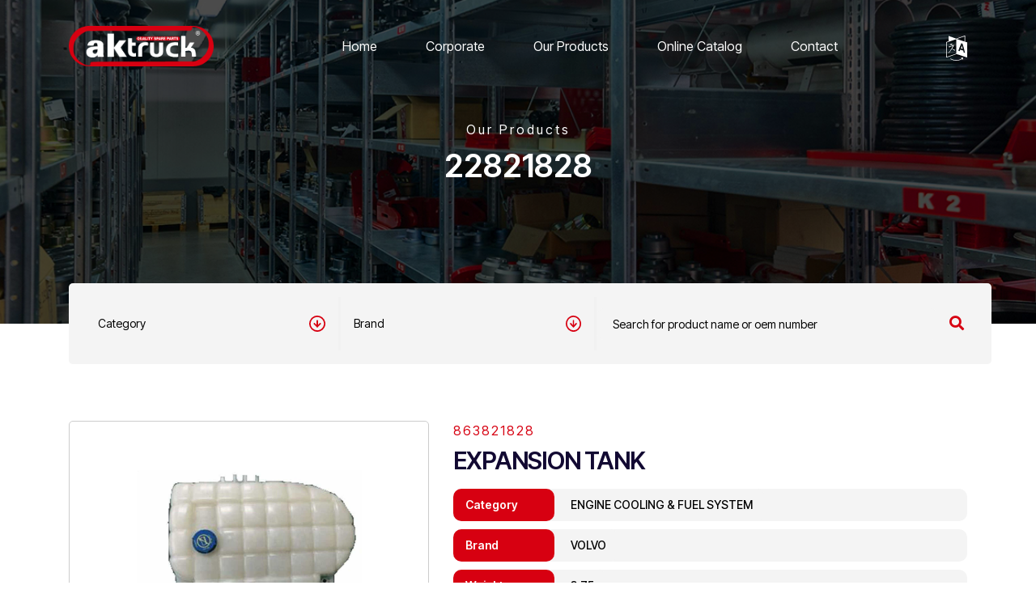

--- FILE ---
content_type: text/html; charset=UTF-8
request_url: https://www.aktruck.com.tr/product/225/22821828
body_size: 8609
content:
<!DOCTYPE html>
<html lang="en">
<head>
	<meta charset="UTF-8">
	<meta name="viewport" content="width=device-width, initial-scale=1.0">
	<!-- General tags -->
	<base href="https://www.aktruck.com.tr/">
	<title>22821828 , 21493205 - VOLVO - EXPANSION TANK - 863821828 - Aktruck | Heavy Vehicle Spare Parts</title>

	<link rel="canonical" href="https://www.aktruck.com.tr/en/product/225/22821828" />
	<link rel="alternate" href="https://www.aktruck.com.tr/tr/" hreflang="x-default"/>
	<link rel="alternate" href="https://www.aktruck.com.tr/tr/product/225/22821828" hreflang="tr" />
	<link rel="alternate" href="https://www.aktruck.com.tr/en/product/225/22821828" hreflang="en" />

	<meta name="language" content="en">
	<meta name="description" content="Aktruck | Heavy Vehicle Spare Parts -  863821828 | VOLVO Markası Üstün Performans Ve Güvenilirlik Için Tıklayın!">
	<meta nema="robots" content="follow,index">
	<meta name="designer" content="Designed by ISM TANITIM" href="https://www.ismtanitim.com/"/>
	<meta name="reply-to" content="aktruck@aktruck.com.tr"/>
	<meta name="distribution" content="Global"/>
	<!-- Open Graph -->
	<meta name="google-site-verification" content="wYT2M63d_nW9MgeQ8Ph-DwJrcKWa_rA4peEjzwWk_1s" />
	<meta property="og:title" content="22821828 , 21493205 - VOLVO - EXPANSION TANK - 863821828 - Aktruck | Heavy Vehicle Spare Parts"/>
	<meta property="og:type" content="website">
	<meta property="og:description" content="As a leading company in the production of heavy vehicle spare parts, Aktruck offers the most suitable solutions for your truck and truck spare parts needs. Discover our reliable and quality solutions.">
	<meta property="og:site_name" content="Aktruck | Heavy Vehicle Spare Parts">
	<meta property="og:image" content="https://www.aktruck.com.tr/image/863821828/expansion-tank-22821828-21493205-22430366.jpg">
	<meta property="og:url" content="https://www.aktruck.com.tr"/>

	<link rel="schema.DC" href="https://purl.org/dc/elements/1.1/">
	<meta name="DC.language" content="tr">
	<meta name="DC.subject" content="AKTRUCK - Ağır Vasıta Yedek Parça Ürünleri | AKTRUCK - Heavy Vehicle Spare Parts Products">
	<meta name="DC.title" content="AKTRUCK - Heavy Vehicle Spare Parts Products | AKTRUCK - Ağır Vasıta Yedek Parça Ürünleri">
	<meta name="DC.keywords" content="Debriyaj Havası, Elektrik Kabini ve aksesuar, Motor soğutma, Yağıt Sistemi, Şanzıman, Diferansiyel, Ağır vasıta yedek parça, Kamyon yedek parça, Aks yedek parça">
	<meta name="DC.description" content="AKTRUCK-TIRTEKNİK kamyon,çekici gibi orta ve ağır vasıta yedek parçaları üzerine 20 yılı aşkın tecrübesiyle 5000'den fazla ürün çeşidiyle hizmetinizde.">
	<meta name="city" content="KONYA">
	<meta name="country" content="tr">
	<meta name="geo.region" content="TR-42">
	<meta name="geo.placename" content="KONYA">
	<meta name="geo.position" content="37.916346,32.540477,17">
	<meta name="ICBM" content="37.916392552386995, 32.54046627116404">
	<meta name="Audience" content="All">
	<meta name="email" content="aktruck@aktruck.com.tr">
	<meta name="rating" content="General">
	<meta name="distribution" content="Global">
	<meta name="publisher" content="https://www.aktruck.com.tr/">
	<meta name="author" content="AKTRUCK - Ağır Vasıta Yedek Parça Ürünleri - AKTRUCK - Heavy Vehicle Spare Parts Products">
	<meta http-equiv=Reply-to content="aktruck@aktruck.com.tr">
	<meta http-equiv=Copyright content="Copyright © AKTRUCK, All Rights Reserved">
	<meta name="Owner" content="AKTRUCK - Ağır Vasıta Yedek Parça Ürünleri - AKTRUCK - Heavy Vehicle Spare Parts Products">
	<meta name="Copyright" content="AKTRUCK - Ağır Vasıta Yedek Parça Ürünleri - AKTRUCK - Heavy Vehicle Spare Parts Products">
	<!-- Favicon tags -->
	<link rel="shortcut icon" type="image/x-icon" sizes="48x48" href="assets/images/favicon.png">
	<link rel="apple-touch-icon" type="image/x-icon" sizes="16x16" href="assets/images/favicon.png">
	<!-- CSS -->
	<link rel="stylesheet" href="https://cdnjs.cloudflare.com/ajax/libs/font-awesome/5.15.1/css/all.min.css">
	<link rel="stylesheet" href="https://fonts.googleapis.com/css2?family=Montserrat:wght@100;200;300;400;500;600;700&display=swap">
	<link rel="stylesheet" href="https://stackpath.bootstrapcdn.com/bootstrap/4.3.1/css/bootstrap.min.css" integrity="sha384-ggOyR0iXCbMQv3Xipma34MD+dH/1fQ784/j6cY/iJTQUOhcWr7x9JvoRxT2MZw1T" crossorigin="anonymous">
		<link rel="stylesheet" href="libs/masterslider/skins/default/style.css">
	<link rel="stylesheet" href="https://cdnjs.cloudflare.com/ajax/libs/slick-carousel/1.9.0/slick.min.css">
	<link rel="stylesheet" href="https://cdnjs.cloudflare.com/ajax/libs/slick-carousel/1.9.0/slick-theme.min.css">
	<link rel="stylesheet" href="https://cdnjs.cloudflare.com/ajax/libs/fancybox/3.5.7/jquery.fancybox.min.css">
	<link rel="preconnect" href="https://fonts.gstatic.com">
	<link rel="stylesheet" href="assets/css/styles.css?v=3936618536">
	<!-- JS -->
	<script src="https://code.jquery.com/jquery-3.5.1.min.js" crossorigin="anonymous" integrity="sha256-9/aliU8dGd2tb6OSsuzixeV4y/faTqgFtohetphbbj0="></script>
	<script src="https://code.jquery.com/ui/1.12.1/jquery-ui.min.js" integrity="sha256-VazP97ZCwtekAsvgPBSUwPFKdrwD3unUfSGVYrahUqU=" crossorigin="anonymous"></script>
	<script src="https://cdn.jsdelivr.net/npm/popper.js@1.16.0/dist/umd/popper.min.js" integrity="sha384-Q6E9RHvbIyZFJoft+2mJbHaEWldlvI9IOYy5n3zV9zzTtmI3UksdQRVvoxMfooAo" crossorigin="anonymous"></script>
	<script src="https://cdn.jsdelivr.net/npm/bootstrap@4.4.1/dist/js/bootstrap.min.js" integrity="sha384-wfSDF2E50Y2D1uUdj0O3uMBJnjuUD4Ih7YwaYd1iqfktj0Uod8GCExl3Og8ifwB6" crossorigin="anonymous"></script>
	<script>
		var SelectedBrand    = '0';
		var SelectedModel    = '0';
		var SelectedKeyword  = '';
	</script>
</head>
<body id="body">

	<div class="mobile-menu" id="hidden">
	<div class="menu">
		<div class="hamburger-menu">
			<a href="javascript:;" class="menu-show d-block d-sm-block d-md-none"><i class="fas fa-bars"></i></a>	
		</div>
		<div class="links">
			<ul>
				<li><a href="./">Home</a></li>
				<li><a href="corporate">Corporate</a></li>
				<li><a href="products">Our Products</a></li>
				<li><a href="catalogues">Online Catalog</a></li>
				<li><a href="contact">Contact</a></li>
			</ul>
		</div>
		<div class="menu-bottom">
			<div class="header-languages">
								<a href="javascript:$.lang('TR')" class="">TR</a>
								<a href="javascript:$.lang('EN')" class="active">EN</a>
								</a>
			</div>
			<div class="social-media">
				
			</div>
			<div class="close-button">
				<button id="btnHidden" type="button" data-ng-click="iptal()" class="close custom-modal-close-button" aria-hidden="true" style="">&times;</button>									
			</div>
		</div>
	</div>
</div>
	<header class="header">
		<div class="container">
			<div class="header-logo">
				<a href="./"><img src="assets/images/logo.png" alt="Logo" width="179"></a>
			</div>
			<div class="header-menu">
				<ul>
	<li class=""><a href="./">Home</a></li>
	<li class=""><a href="corporate">Corporate</a></li>
	<li class=""><a href="products">Our Products</a></li>
	<li class=""><a href="catalogues">Online Catalog</a></li>
	<li class=""><a href="contact">Contact</a></li>
</ul>			</div>
			<div class="header-dropdown">
				<div class="dropdown">
					<button class="btn btn-secondary dropdown-toggle background-dark-grey font-little-regular" type="button" id="dropdownMenuButton" data-toggle="dropdown" aria-haspopup="true" aria-expanded="false">
						<svg xmlns="http://www.w3.org/2000/svg" width="26.442" height="30.849" viewBox="0 0 26.442 30.849">
							<path id="Icon_metro-language" data-name="Icon metro-language"
								d="M16.028,20.761q-.017.052-.215-.009t-.542-.2l-.344-.155a10.314,10.314,0,0,1-1.5-.844q-.121-.086-.706-.542t-.654-.491a29.327,29.327,0,0,1-2.307,3.116,12.8,12.8,0,0,1-1.808,1.894,1.364,1.364,0,0,1-.336.069.663.663,0,0,1-.318,0q.1-.069,1.412-1.584.362-.413,1.472-1.98a24.068,24.068,0,0,0,1.351-2.031q.293-.516.878-1.7a13.418,13.418,0,0,0,.62-1.334,14.146,14.146,0,0,0-1.894.568q-.138.034-.473.129t-.594.164a2.949,2.949,0,0,0-.293.086.293.293,0,0,0-.034.181.382.382,0,0,1-.017.164q-.086.172-.534.258a1.388,1.388,0,0,1-.809,0,.726.726,0,0,1-.482-.362.876.876,0,0,1-.086-.4,3.327,3.327,0,0,1,.422-.086,5.14,5.14,0,0,0,.508-.1q1-.275,1.808-.551,1.721-.6,1.756-.6a3.819,3.819,0,0,0,.74-.336,7.787,7.787,0,0,1,.757-.37q.155-.052.37-.138t.25-.095a.231.231,0,0,1,.1.009,1.959,1.959,0,0,1-.017.568,3.665,3.665,0,0,1-.215.465q-.215.43-.456.921t-.293.577a25.819,25.819,0,0,1-1.326,2.255l1.1.482q.207.1,1.282.551l1.162.482q.069.017.181.439a1.3,1.3,0,0,1,.077.525ZM12.5,12.395a.7.7,0,0,1-.069.482,1.56,1.56,0,0,1-.861.654,2.764,2.764,0,0,1-1.033.207,1.425,1.425,0,0,1-.844-.448,1.3,1.3,0,0,1-.31-.706l.017-.052a.737.737,0,0,0,.336.086,1.5,1.5,0,0,0,.456,0q.172-.034,1-.275a4.915,4.915,0,0,1,.947-.241.34.34,0,0,1,.362.293Zm12.016,2.221L25.6,18.523,23.207,17.8ZM5.441,28.387l11.947-3.994V6.628L5.441,10.639V28.387ZM26.8,22.93l1.756.534-3.116-11.31-1.721-.534L20,20.847l1.756.534.775-1.894,3.632,1.119ZM18.146,6.369,28.01,9.537V3ZM23.5,29.144l2.72.224-.93,2.754L24.6,30.986a12.761,12.761,0,0,1-4.751,1.859,8.25,8.25,0,0,1-1.567.207H16.837a11.635,11.635,0,0,1-3.434-.671,11.431,11.431,0,0,1-3.159-1.463.359.359,0,0,1-.138-.275.333.333,0,0,1,.086-.232.288.288,0,0,1,.224-.095.969.969,0,0,1,.31.129l.525.284q.284.155.353.189a15.252,15.252,0,0,0,2.746,1.059,10.031,10.031,0,0,0,2.711.422,14.69,14.69,0,0,0,2.875-.25,14.188,14.188,0,0,0,2.7-.869q.258-.121.525-.267t.585-.327q.318-.181.491-.284ZM31.211,10.57V29.144L17.887,24.91q-.241.1-6.455,2.195T5.1,29.2a.311.311,0,0,1-.31-.224.132.132,0,0,0-.017-.052V10.363a.768.768,0,0,1,.069-.172A.774.774,0,0,1,5.183,10q1.825-.6,2.565-.861V2.531l9.606,3.408q.034,0,2.763-.947t5.44-1.868q2.711-.921,2.78-.921.344,0,.344.362v7.2Z"
								transform="translate(-4.77 -2.203)" fill="#fff" />
						</svg>
					</button>
					<div class="dropdown-menu" aria-labelledby="dropdownMenuButton">
												<a class="dropdown-item" href="javascript:$.lang('TR')">TR</a>
											</div>
				</div>
			</div>
			<a href="javascript:;" class="menu-show d-block d-sm-block d-md-none"><i class="fas fa-bars"></i></a>
		</div>
	</header>

	
	
<div class="general-page-banner">
    <div class="container">
        <div class="general-page-text">
            <div class="general-banner-subtitile">
                <span>Our Products</span>
            </div>
            <div class="general-banner-title">
                <h1>22821828</h1>
            </div>
        </div>
        <div class="general-search" id="search">
            <form action="javascript:$.search();" class="search-form" id="search-form">
    <div class="search-item field f3">
        <div class="dropdown select-dropdown" id="categories-select">
            <button class="select-button" type="button" id="categories-dropdown" data-toggle="dropdown" aria-haspopup="true" aria-expanded="false">
                <span class="categories-text">
                    Category                </span>
                <svg xmlns="http://www.w3.org/2000/svg" width="19.853" height="19.853" viewBox="0 0 19.853 19.853">
                    <g id="Group_1" data-name="Group 1" transform="translate(-482.5 -851.074)">
                        <path id="Path_1" data-name="Path 1"
                            d="M11.426,1.5A9.929,9.929,0,0,1,15.29,20.572,9.929,9.929,0,0,1,7.562,2.28,9.865,9.865,0,0,1,11.426,1.5Zm0,18.048a8.122,8.122,0,1,0-5.743-2.379A8.068,8.068,0,0,0,11.426,19.548Z"
                            transform="translate(481 849.574)" fill="#d70011" />
                        <path id="Path_2" data-name="Path 2"
                            d="M15.012,21.914a.9.9,0,0,1-.638-.264l-3.61-3.61a.9.9,0,0,1,1.276-1.276l2.972,2.972,2.972-2.972A.9.9,0,1,1,19.26,18.04l-3.61,3.61A.9.9,0,0,1,15.012,21.914Z"
                            transform="translate(477.414 843.598)" fill="#d70011" />
                        <path id="Path_3" data-name="Path 3"
                            d="M17.4,19.524a.9.9,0,0,1-.9-.9V11.4a.9.9,0,1,1,1.8,0v7.219A.9.9,0,0,1,17.4,19.524Z"
                            transform="translate(475.024 845.988)" fill="#d70011" />
                    </g>
                </svg>
            </button>
            <div class="dropdown-menu" aria-labelledby="categories-dropdown">
                <label class="model-label" onclick="javascript:$('#categories-select input').prop('checked',false)">
                   <h2>All</h2>
                </label>
                                <label class="model-label">
                    <input class="cat-check" type="checkbox" name="group[]"  value="2">
                    <div class="check"><i class="fa fa-check"></i></div>
                    <span>AIR & ELECTRICAL</span>
                </label>
                                <label class="model-label">
                    <input class="cat-check" type="checkbox" name="group[]"  value="3">
                    <div class="check"><i class="fa fa-check"></i></div>
                    <span>CABIN & ACCESSORIES</span>
                </label>
                                <label class="model-label">
                    <input class="cat-check" type="checkbox" name="group[]"  value="1">
                    <div class="check"><i class="fa fa-check"></i></div>
                    <span>CLUTCH</span>
                </label>
                                <label class="model-label">
                    <input class="cat-check" type="checkbox" name="group[]"  value="4">
                    <div class="check"><i class="fa fa-check"></i></div>
                    <span>ENGINE COOLING & FUEL SYSTEM</span>
                </label>
                                <label class="model-label">
                    <input class="cat-check" type="checkbox" name="group[]"  value="7">
                    <div class="check"><i class="fa fa-check"></i></div>
                    <span>EXHAUST</span>
                </label>
                                <label class="model-label">
                    <input class="cat-check" type="checkbox" name="group[]"  value="5">
                    <div class="check"><i class="fa fa-check"></i></div>
                    <span>GEARBOX & DIFFERENTIAL</span>
                </label>
                                <label class="model-label">
                    <input class="cat-check" type="checkbox" name="group[]"  value="9">
                    <div class="check"><i class="fa fa-check"></i></div>
                    <span>HYDRAULIC</span>
                </label>
                                <label class="model-label">
                    <input class="cat-check" type="checkbox" name="group[]"  value="10">
                    <div class="check"><i class="fa fa-check"></i></div>
                    <span>Mechanical equipment</span>
                </label>
                                <label class="model-label">
                    <input class="cat-check" type="checkbox" name="group[]"  value="6">
                    <div class="check"><i class="fa fa-check"></i></div>
                    <span>SUSPANSION & MOUNTING</span>
                </label>
                                <label class="model-label">
                    <input class="cat-check" type="checkbox" name="group[]"  value="8">
                    <div class="check"><i class="fa fa-check"></i></div>
                    <span>WHEEL & BRAKE SYSTEM</span>
                </label>
                            </div>
        </div>
    </div>
    <div class="search-item field f3">
        <div class="dropdown select-dropdown" id="brands-select">
            <button class="select-button" type="button" id="brands-dropdown" data-toggle="dropdown" aria-haspopup="true" aria-expanded="false">
                <span class="brands-text">Brand</span>
                <svg xmlns="http://www.w3.org/2000/svg" width="19.853" height="19.853" viewBox="0 0 19.853 19.853">
                    <g id="Group_1" data-name="Group 1" transform="translate(-482.5 -851.074)">
                        <path id="Path_1" data-name="Path 1"
                            d="M11.426,1.5A9.929,9.929,0,0,1,15.29,20.572,9.929,9.929,0,0,1,7.562,2.28,9.865,9.865,0,0,1,11.426,1.5Zm0,18.048a8.122,8.122,0,1,0-5.743-2.379A8.068,8.068,0,0,0,11.426,19.548Z"
                            transform="translate(481 849.574)" fill="#d70011" />
                        <path id="Path_2" data-name="Path 2"
                            d="M15.012,21.914a.9.9,0,0,1-.638-.264l-3.61-3.61a.9.9,0,0,1,1.276-1.276l2.972,2.972,2.972-2.972A.9.9,0,1,1,19.26,18.04l-3.61,3.61A.9.9,0,0,1,15.012,21.914Z"
                            transform="translate(477.414 843.598)" fill="#d70011" />
                        <path id="Path_3" data-name="Path 3"
                            d="M17.4,19.524a.9.9,0,0,1-.9-.9V11.4a.9.9,0,1,1,1.8,0v7.219A.9.9,0,0,1,17.4,19.524Z"
                            transform="translate(475.024 845.988)" fill="#d70011" />
                    </g>
                </svg>
            </button>
            <div class="dropdown-menu" aria-labelledby="brands-dropdown">
				<label class="model-label" onclick="javascript:$('#brands-select input').prop('checked',false)">
                   <h2>All</h2>
                </label>
                                <label class="model-label">
                    <input class="brancd-check" type="checkbox" name="brand[]"  value="1">
                    <div class="check"><i class="fa fa-check"></i></div>
                    <span>VOLVO</span>
                </label>
                                <label class="model-label">
                    <input class="brancd-check" type="checkbox" name="brand[]"  value="2">
                    <div class="check"><i class="fa fa-check"></i></div>
                    <span>DAF</span>
                </label>
                                <label class="model-label">
                    <input class="brancd-check" type="checkbox" name="brand[]"  value="3">
                    <div class="check"><i class="fa fa-check"></i></div>
                    <span>RENAULT</span>
                </label>
                                <label class="model-label">
                    <input class="brancd-check" type="checkbox" name="brand[]"  value="4">
                    <div class="check"><i class="fa fa-check"></i></div>
                    <span>SCANIA</span>
                </label>
                                <label class="model-label">
                    <input class="brancd-check" type="checkbox" name="brand[]"  value="5">
                    <div class="check"><i class="fa fa-check"></i></div>
                    <span>MERCEDES</span>
                </label>
                                <label class="model-label">
                    <input class="brancd-check" type="checkbox" name="brand[]"  value="6">
                    <div class="check"><i class="fa fa-check"></i></div>
                    <span>MAN</span>
                </label>
                                <label class="model-label">
                    <input class="brancd-check" type="checkbox" name="brand[]"  value="7">
                    <div class="check"><i class="fa fa-check"></i></div>
                    <span>TRAILER AND HYDRAULIC</span>
                </label>
                                <label class="model-label">
                    <input class="brancd-check" type="checkbox" name="brand[]"  value="8">
                    <div class="check"><i class="fa fa-check"></i></div>
                    <span>IVECO</span>
                </label>
                                <label class="model-label">
                    <input class="brancd-check" type="checkbox" name="brand[]"  value="9">
                    <div class="check"><i class="fa fa-check"></i></div>
                    <span>FORD TRUCK</span>
                </label>
                                <label class="model-label">
                    <input class="brancd-check" type="checkbox" name="brand[]"  value="10">
                    <div class="check"><i class="fa fa-check"></i></div>
                    <span>Construction Machinery</span>
                </label>
                                <label class="model-label">
                    <input class="brancd-check" type="checkbox" name="brand[]"  value="11">
                    <div class="check"><i class="fa fa-check"></i></div>
                    <span>US Trucks</span>
                </label>
                                <label class="model-label">
                    <input class="brancd-check" type="checkbox" name="brand[]"  value="12">
                    <div class="check"><i class="fa fa-check"></i></div>
                    <span>DEFENCE - MILITARY</span>
                </label>
                            </div>
        </div>
    </div>
    <div class="search-item field f2">
        <input type="text" name="keyword" id="keyword" autocomplete="off" value="" placeholder="Search for product name or oem number">
		<input type="hidden" name="categories-data" value=" Category">
		<input type="hidden" name="brands-data" value=" Brand">
		<input type="hidden" name="models-data" value=" Model">
		<input type="hidden" name="selected_model" value="">
	</div>
    <div class="field f1 f1-btn">
        <button type="submit" class="search-button"><i class="fas fa-search"></i></button>
    </div>
</form>
<div class="search-result"></div>


<script>
	// select
	$('.dropdown-menu').click(function(e) {
		e.stopPropagation();
	});
	
	function CheckedControl(field){
		var model_text = $('#'+field+'-select span.'+field+'-text')
		var selected_count = $('#'+field+'-select input:checked').length
		if(selected_count==1){
			model_text.html($('#'+field+'-select input:checked').parent().find('span').html())
		}else if(selected_count>1){
			model_text.html(selected_count +' '+ $('input[name='+field+'-data]').val())
		}else{
			model_text.html($('input[name='+field+'-data]').val())
		}
	}

	$('#categories-select label.model-label').click(function(){
		CheckedControl('categories')
		// $('input[name=keyword]').val('')
	})

	$('#brands-select label.model-label').click(function(){
		CheckedControl('brands')

		$('#models-select .dropdown-menu').html('<li class="models-data-get"></li>')
		$('.model-text').html('Model')
		$('input[name=keyword]').val('')
	})
	
	$('#models-select .select-button').click(function(){
		var mdg = $('li.models-data-get')
		if(mdg.length>0){
			mdg.html('<div class="loading">Loading</div>')
			$.post('xdm/site.models', $('form.search-form').serialize(), function(data, textStatus, xhr) {
				$('#models-select .dropdown-menu').html(data)
			});
		}
	});

	if(SelectedModel!=0){
		$.post('xdm/site.models', $('form.search-form').serialize(), function(data, textStatus, xhr) {
			$('#models-select .dropdown-menu').html(data)
		});
	}


	CheckedControl('categories')
	CheckedControl('brands')
	CheckedControl('models')

	// $('input[name=keyword]').focus(function(e) {
	// 	$('#brands-select input').prop('checked',false)
	// 	$('#brands-select').find('.brands-text').html('Brand')
	// });
</script>        </div>
    </div>
</div>
<div class="product-detail-page">
    <div class="container">
        <div class="product-info">
            <div class="row">
                <div class="col-sm-5">
                    <div class="product-image">
                        <a href="uploads/products/863821828.jpg" data-fancybox>
                            <img src="uploads/products/863821828.jpg" width="278" height="278" alt="EXPANSION TANK 22821828,21493205,22430366">
                        </a>
                    </div>
                </div>
                <div class="col-sm-7">
                    <div class="product-no">
                        <span>
                           863821828                        </span>
                    </div>
                    <div class="product-title">
                        <h2>EXPANSION TANK</h2>
                    </div>
					                    <div class="product-type">
                        <span class="type-title">
                            Category                        </span>
                        <span class="type-content">
                            ENGINE COOLING & FUEL SYSTEM                        </span>
                    </div>
										                    <div class="product-type">
                        <span class="type-title">
                            Brand                        </span>
                        <span class="type-content">
                            VOLVO                        </span>
                    </div>
										                    <div class="product-type">
                        <span class="type-title">
                            Weight                        </span>
                        <span class="type-content">
                            3.75                        </span>
                    </div>
										                                        <div class="row">
                                                <div class="col-sm-6">
                            <div class="oems-table">
                                <table class="oems-table">
                                    <thead>
                                        <tr>
                                            <th>Oem No</th>
                                            <th>Brand</th>
                                        </tr>
                                    </thead>
                                    <tbody>
                                                                                <tr class="">
                                            <td>22430366</td>
                                            <td>Volvo</td>
                                        </tr>
                                                                                <tr class="">
                                            <td>21493205</td>
                                            <td>Volvo</td>
                                        </tr>
                                                                                <tr class="">
                                            <td>22821828</td>
                                            <td>Volvo</td>
                                        </tr>
                                                                            </tbody>
                                </table>
                            </div>
                        </div>
                                                                    </div>
			                        </div>
            </div>
            <div class="product-detail-bottom">
                               <div class="brands-table">
                                        <table>
						<thead>
							<tr>
								<th colspan="2" class="vehicle-th">Uyumlu Modeller</th>
							</tr>
                            <tr>
                                <th class="th-4">Brand</th>                                 <th class="th-4">Model</th>                            </tr>
						</thead>
                        <tbody>
                                                        <tr class="">
                                <td class="td-4">Volvo Bus</td>                                <td class="td-4">B13R (3), RCC ENG-VE13</td>                            </tr>
                                                        <tr class="">
                                <td class="td-4">Volvo Trucks</td>                                <td class="td-4">FM (4) ENG-VE11, ENG-VE13</td>                            </tr>
                                                    </tbody>
                    </table>
                                    </div>
                            </div>
        </div>
    </div>
</div>

<script type="application/ld+json">
{
	"@context": "https://schema.org/",
	"@type": "Product",
	"url": "https://www.aktruck.com.tr/product/225",
	"name": "EXPANSION TANK - AKTRUCK - Heavy Vehicle Spare Parts Products",
	"logo": "https://www.aktruck.com.tr/assets/images/logo.png",
	"image": "https://www.aktruck.com.tr/image/863821828/expansion-tank-22821828-21493205-22430366.jpg",
	"description": "DEFENCE - MILITARY 22821828-21493205 EXPANSION TANK 863821828  | AKTRUCK - Heavy Vehicle Spare Parts Products",
	"sku": "863821828",
	"mpn": "22821828-21493205",
	"manufacturer": {
		"@context": "https://schema.org",
		"@type": "Organization",
		"email": " aktruck@aktruck.com.tr ",
		"name": "Aktruck | Ağır Vasıta Yedek Parça",
		"telephone": "+90 332 251 46 40",
		"address": "Fevzi Çakmak Mah. Büsan Özel Org. San. Böl. 10644 sk. no:8 Karatay/KONYA/Türkiye",
		"image": "https://www.aktruck.com.tr/assets/images/logo.png",
	},
    "brand": {
        "@type": "Brand",
        "name": "DEFENCE - MILITARY"
    }
}
</script>
	
	<footer>
		<div class="container">
			<div class="footer-top">
				<div class="footer-logo">
					<a href="./"><img src="assets/images/logo.png?v=2" alt="" loading="lazy" width="200" height="57"></a>
				</div>
				<div class="footer-menu">
					<ul>
	<li class=""><a href="./">Home</a></li>
	<li class=""><a href="corporate">Corporate</a></li>
	<li class=""><a href="products">Our Products</a></li>
	<li class=""><a href="catalogues">Online Catalog</a></li>
	<li class=""><a href="contact">Contact</a></li>
</ul>				</div>
				<div class="footer-dropdown">
					<div class="dropdown">
						<button class="btn btn-secondary dropdown-toggle background-dark-grey font-little-regular" type="button" id="dropdownMenuButton" data-toggle="dropdown" aria-haspopup="true" aria-expanded="false">
							<svg xmlns="http://www.w3.org/2000/svg" width="26.442" height="30.849" viewBox="0 0 26.442 30.849">
								<path id="Icon_metro-language" data-name="Icon metro-language"
									d="M16.028,20.761q-.017.052-.215-.009t-.542-.2l-.344-.155a10.314,10.314,0,0,1-1.5-.844q-.121-.086-.706-.542t-.654-.491a29.327,29.327,0,0,1-2.307,3.116,12.8,12.8,0,0,1-1.808,1.894,1.364,1.364,0,0,1-.336.069.663.663,0,0,1-.318,0q.1-.069,1.412-1.584.362-.413,1.472-1.98a24.068,24.068,0,0,0,1.351-2.031q.293-.516.878-1.7a13.418,13.418,0,0,0,.62-1.334,14.146,14.146,0,0,0-1.894.568q-.138.034-.473.129t-.594.164a2.949,2.949,0,0,0-.293.086.293.293,0,0,0-.034.181.382.382,0,0,1-.017.164q-.086.172-.534.258a1.388,1.388,0,0,1-.809,0,.726.726,0,0,1-.482-.362.876.876,0,0,1-.086-.4,3.327,3.327,0,0,1,.422-.086,5.14,5.14,0,0,0,.508-.1q1-.275,1.808-.551,1.721-.6,1.756-.6a3.819,3.819,0,0,0,.74-.336,7.787,7.787,0,0,1,.757-.37q.155-.052.37-.138t.25-.095a.231.231,0,0,1,.1.009,1.959,1.959,0,0,1-.017.568,3.665,3.665,0,0,1-.215.465q-.215.43-.456.921t-.293.577a25.819,25.819,0,0,1-1.326,2.255l1.1.482q.207.1,1.282.551l1.162.482q.069.017.181.439a1.3,1.3,0,0,1,.077.525ZM12.5,12.395a.7.7,0,0,1-.069.482,1.56,1.56,0,0,1-.861.654,2.764,2.764,0,0,1-1.033.207,1.425,1.425,0,0,1-.844-.448,1.3,1.3,0,0,1-.31-.706l.017-.052a.737.737,0,0,0,.336.086,1.5,1.5,0,0,0,.456,0q.172-.034,1-.275a4.915,4.915,0,0,1,.947-.241.34.34,0,0,1,.362.293Zm12.016,2.221L25.6,18.523,23.207,17.8ZM5.441,28.387l11.947-3.994V6.628L5.441,10.639V28.387ZM26.8,22.93l1.756.534-3.116-11.31-1.721-.534L20,20.847l1.756.534.775-1.894,3.632,1.119ZM18.146,6.369,28.01,9.537V3ZM23.5,29.144l2.72.224-.93,2.754L24.6,30.986a12.761,12.761,0,0,1-4.751,1.859,8.25,8.25,0,0,1-1.567.207H16.837a11.635,11.635,0,0,1-3.434-.671,11.431,11.431,0,0,1-3.159-1.463.359.359,0,0,1-.138-.275.333.333,0,0,1,.086-.232.288.288,0,0,1,.224-.095.969.969,0,0,1,.31.129l.525.284q.284.155.353.189a15.252,15.252,0,0,0,2.746,1.059,10.031,10.031,0,0,0,2.711.422,14.69,14.69,0,0,0,2.875-.25,14.188,14.188,0,0,0,2.7-.869q.258-.121.525-.267t.585-.327q.318-.181.491-.284ZM31.211,10.57V29.144L17.887,24.91q-.241.1-6.455,2.195T5.1,29.2a.311.311,0,0,1-.31-.224.132.132,0,0,0-.017-.052V10.363a.768.768,0,0,1,.069-.172A.774.774,0,0,1,5.183,10q1.825-.6,2.565-.861V2.531l9.606,3.408q.034,0,2.763-.947t5.44-1.868q2.711-.921,2.78-.921.344,0,.344.362v7.2Z"
									transform="translate(-4.77 -2.203)" fill="#fff" />
							</svg>
						</button>
						<div class="dropdown-menu" aria-labelledby="dropdownMenuButton">
														<a class="dropdown-item" href="javascript:$.lang('TR')">TR</a>
													</div>
					</div>
				</div>			
			</div>
			<div class="footer-bottom">
				<div class="social-media">
					<a href="https://www.facebook.com/aktruck.tirteknik/" class="social-item" target="_blank">
	<i class="fab fa-facebook-f"></i>
</a>
<a href="https://www.instagram.com/aktruck/" class="social-item" target="_blank">
	<i class="fab fa-instagram"></i>
</a>
				</div>
				<div class="bottom-right">
					<div class="copyright">
						<span>Copyright © 2026 <a href="./"> Tırteknik Otomotiv & AkTruck </a>All Rights Reserved.</span>
					</div>
					<div class="ism">
						<a href="https://www.ismtanitim.com/" target="_blank">
							<svg loading="lazy" id="Layer_1" data-name="Layer 1" xmlns="http://www.w3.org/2000/svg"
								width="47.0143" height="23.0237" viewBox="0 0 47.0143 23.0237">
								<defs></defs>
								<path class="cls-1"
									d="M37.5891,1.2s11.812,7.6171,3.0188,18.0676c0,0,6.4525-1.8282,6.4061-8.5188-.02-2.87-2.4808-7.2313-9.4249-9.5488"
									transform="translate(0.0001 0)" />
								<path class="cls-1"
									d="M22.6451.1911s7.872-.7986,14.2092.8693c0,0,8.658,5.4845,6.161,13.4724,0,0,2.7387-8.56-11.8492-11.4078A21.2859,21.2859,0,0,0,22.6451.1911"
									transform="translate(0.0001 0)" />
								<path class="cls-1"
									d="M30.5119,3.0991S20.558-.5307,0,5.6633A75.0753,75.0753,0,0,1,21.7348.3009a33.0177,33.0177,0,0,1,8.7771,2.7982"
									transform="translate(0.0001 0)" />
								<path class="cls-2" d="M0,6.0583V19.1918H3.69v-14.1" transform="translate(0.0001 0)" />
								<path class="cls-2" d="M3.69,3.8433V1.3552H0V5.131" transform="translate(0.0001 0)" />
								<path class="cls-2"
									d="M4.8982,15.4663H8.3067c-.0048.56.1108.9223.3463,1.0829a1.4488,1.4488,0,0,0,.6545.1874q.4026.0291,2.53.0458,2.2317-.0084,2.6791-.0306a2.1674,2.1674,0,0,0,.7092-.1265c.2592-.1054.3889-.3876.3889-.8493a.7247.7247,0,0,0-.2753-.6707,2.5341,2.5341,0,0,0-1.1207-.1864q-.6507,0-2.7567-.0983-2.156-.0984-2.8053-.1161A8.6048,8.6048,0,0,1,6.7063,14.47a2.1568,2.1568,0,0,1-1.06-.63,3.6036,3.6036,0,0,1-.6511-2.4233,3.8567,3.8567,0,0,1,.7456-2.6878,2.8406,2.8406,0,0,1,1.7408-.778,41.8176,41.8176,0,0,1,4.7791-.17,30.9407,30.9407,0,0,1,3.5768.14,3.5817,3.5817,0,0,1,2.1822.8617,3.2034,3.2034,0,0,1,.5929,2.18c0,.0921,0,.2693-.0014.5274H15.2016a2.4878,2.4878,0,0,0-.08-.6429.5385.5385,0,0,0-.25-.28,2.0167,2.0167,0,0,0-.8031-.1689q-.576-.0383-2.4372-.0366a15.0543,15.0543,0,0,0-2.7324.1351.6822.6822,0,0,0-.4911.7536.6583.6583,0,0,0,.49.7248,34.9436,34.9436,0,0,0,3.7289.2061q2.7991.0814,3.74.192a4.0733,4.0733,0,0,1,1.5009.4248,2.0592,2.0592,0,0,1,.8977,1.0177,5.1579,5.1579,0,0,1,.2614,1.8556,4.93,4.93,0,0,1-.44,2.3645,2.0654,2.0654,0,0,1-.9179.8479,5.0921,5.0921,0,0,1-1.6539.38q-1.1415.0966-4.2537.0968-2.6067,0-3.85-.1314a5.2738,5.2738,0,0,1-1.87-.47,1.9785,1.9785,0,0,1-.9005-.9567,4.918,4.918,0,0,1-.2495-1.8072Z"
									transform="translate(0.0001 0)" />
								<path class="cls-2"
									d="M20.2618,7.95H26.641l3.4344,7.2929L33.51,7.95h6.3454V19.1918H36.3864l.0856-8.4266h-.5767L31.54,19.1918H28.6206l-4.356-8.4266h-.618l.0841,8.4266H20.2618Z"
									transform="translate(0.0001 0)" />
								<path class="cls-2" d="M2.9969,20.179v.725H1.8939v2.12h-.791v-2.12H0v-.725Z"
									transform="translate(0.0001 0)" />
								<path class="cls-2"
									d="M8.6567,22.5418H7.0189l-.2117.4819H5.9456l1.311-2.8447H8.43l1.2962,2.8447H8.8684ZM7.9139,20.84H7.7654l-.4791,1.079H8.393Z"
									transform="translate(0.0001 0)" />
								<path class="cls-2"
									d="M14.5021,20.179l1.2961,2.12h.078l-.0186-2.12h.7688v2.8447h-1.311L14.0118,20.9H13.93l.0186,2.1239H13.18V20.179Z"
									transform="translate(0.0001 0)" />
								<path class="cls-2" d="M21.1051,20.179v2.8447H20.314V20.179Z" transform="translate(0.0001 0)" />
								<path class="cls-2" d="M27.619,20.179v.725H26.516v2.12h-.7911v-2.12h-1.103v-.725Z"
									transform="translate(0.0001 0)" />
								<path class="cls-2" d="M31.9268,20.179v2.8447h-.791V20.179Z" transform="translate(0.0001 0)" />
								<path class="cls-2"
									d="M36.9849,20.179l.7354,1.8467.739-1.8467h1.3593v2.8447h-.7428l.0186-2.1282h-.1263l-.9322,2.1282h-.6276l-.9322-2.1282h-.1337l.0186,2.1282h-.7428V20.179Z"
									transform="translate(0.0001 0)" />
							</svg>
						</a>
					</div>						
				</div>
			</div>
		</div>
	</footer>

		<script src="https://cdnjs.cloudflare.com/ajax/libs/slick-carousel/1.9.0/slick.min.js"></script>
	<script src="https://cdnjs.cloudflare.com/ajax/libs/fancybox/3.5.7/jquery.fancybox.min.js"></script>
	<script src="https://cdnjs.cloudflare.com/ajax/libs/waypoints/4.0.1/jquery.waypoints.min.js"></script>
		<script src="https://cdnjs.cloudflare.com/ajax/libs/jquery.mask/1.14.15/jquery.mask.min.js"></script>
	<script src="assets/js/main.js?v=171221119"></script>
	<script src="assets/js/custom.js?v=1580988737"></script>
    <script>
        $(".mobile-menu").click(function(){
       		$(".mobile-menu").removeClass("active");
        });
        $(".menu-show-two").click(function(){
       		$(".mobile-menu").removeClass("active");
        });
    </script>
</body>
</html>

--- FILE ---
content_type: text/css
request_url: https://www.aktruck.com.tr/assets/css/styles.css?v=3936618536
body_size: 11869
content:
@import url("https://fonts.googleapis.com/css2?family=Inter+Tight:wght@300;400;500;600;700;800;900&display=swap");
body {
  font-family: "Inter Tight", sans-serif;
}

ul {
  margin: 0;
  list-style-type: none;
}

h2 {
  font: 700 35px/41px "Inter Tight", sans-serif;
}

*:active, *:focus {
  outline: none !important;
}

a:hover {
  text-decoration: none;
}

a {
  display: block;
}

.general-button a {
  color: white;
  width: fit-content;
  padding: 9px 20px;
  border-radius: 60px;
  background: #D70011;
  font: 400 17px/17px "Inter Tight", sans-serif;
  transition: all 0.5s;
}
.general-button a:hover {
  color: white;
  background: black;
}

header {
  top: 0;
  width: 100%;
  z-index: 9999;
  padding: 30px 0;
  position: absolute;
}
header .container {
  height: auto;
  display: flex;
  align-items: center;
  justify-content: space-between;
}
header .header-logo img {
  width: 179px;
  height: 50px;
}
header .header-menu {
  position: relative;
}
header .header-menu ul {
  margin: 0;
  height: 53px;
  display: flex;
  align-items: center;
  justify-content: space-between;
  display: flex;
}
header .header-menu ul li {
  display: flex;
  margin: 0 30px;
  align-items: center;
}
header .header-menu ul li a {
  color: #fff;
  transition: all 0.5s ease-in-out;
  font: 400 16px/20px "Inter Tight", sans-serif;
}
header .header-menu ul li a:hover {
  color: #D70011;
}
header .header-dropdown {
  display: flex;
}
header .header-dropdown .dropdown {
  margin-left: 15px;
}
header .header-dropdown .dropdown button.btn-secondary {
  padding: 0;
  outline: 0;
  height: 25px;
  border: none;
  border: none;
  color: #0053a2;
  background: none;
  margin: 12.5px 0;
  box-shadow: 0 0 0 0.2rem rgba(130, 138, 145, 0) !important;
  line-height: 25px;
  font: 400 12px/12px "Inter Tight", sans-serif;
}
header .header-dropdown .dropdown button.btn-secondary i {
  font-size: 12px;
  margin-left: 6px;
}
header .header-dropdown .dropdown button.btn-secondary:active {
  outline: 0;
  border: transparent;
  background-color: transparent;
  border-color: transparent;
  box-shadow: 0 0 0 0.2rem rgba(130, 138, 145, 0) !important;
}
header .header-dropdown .dropdown button.btn-secondary:hover, header .header-dropdown .dropdown button.btn-secondary:visited {
  outline: 0;
  border-color: transparent;
  background-color: transparent;
  box-shadow: 0 0 0 0.2rem rgba(130, 138, 145, 0) !important;
}
header .header-dropdown .dropdown button.btn-secondary:after {
  display: none;
}
header .header-dropdown .dropdown button.btn-secondary:focus {
  color: #0053a2;
  border: transparent;
  box-shadow: 0 0 0 0.2rem rgba(130, 138, 145, 0);
  background: transparent;
}
header .header-dropdown .dropdown .dropdown-menu {
  z-index: 9999;
  top: 5px !important;
  right: 0 !important;
  left: auto !important;
  min-width: auto !important;
  transition: all 0.5s !important;
}
header .header-dropdown .dropdown .dropdown-menu a {
  transition: all 0.5s;
  font: 400 13px/13px "Inter Tight", sans-serif;
}
header .header-dropdown .dropdown .dropdown-menu a:hover {
  color: #0053a2;
}
header .header-dropdown .dropdown .dropdown-menu.show {
  z-index: 9999;
}
header .header-dropdown .dropdown .dropdown-menu.show .dropdown-toggle {
  background: transparent !important;
  border: transparent !important;
}

.full-page {
  position: relative;
}
.full-page .container {
  position: relative;
}
.full-page .master-slider .caption-text {
  width: 60%;
  color: white;
  position: relative;
  z-index: 9999;
  letter-spacing: -1px;
  font: 600 60px/70px "Inter Tight", sans-serif;
}
.full-page .master-slider .caption-content {
  width: 40%;
  color: white;
  font: 400 20px/30px "Inter Tight", sans-serif;
}
.full-page .slider-text {
  top: 0;
  left: 0;
  width: 100%;
  z-index: 3333;
  position: absolute;
}
.full-page .slider-text .container {
  top: 0;
  left: 0;
  right: 0;
  position: absolute;
}
.full-page .slider-text .text-item {
  width: 42%;
  padding-top: 25%;
  margin: auto auto auto 0;
}
.full-page .slider-text .caption-text {
  color: white;
  position: relative;
  z-index: 9999;
  text-align: start;
  margin-bottom: 10px;
  font: 700 60px/80px "Inter Tight", sans-serif;
}
.full-page .slider-text .caption-content {
  color: white;
  text-align: start;
  font: 400 16px/24px "Inter Tight", sans-serif;
}
.full-page .slider-text .general-button {
  margin-top: 80px;
}
.full-page .slider-text .general-button a {
  margin: auto auto auto 0;
}
.full-page .social-area {
  right: 15px;
  bottom: 270px;
  z-index: 7777;
  position: absolute;
}
.full-page .social-area a.social-item {
  margin: 12px 0;
}
.full-page .social-area a.social-item i {
  font-size: 16px;
  color: #fff;
  transition: all 0.5s;
}
.full-page .social-area a.social-item:hover i {
  color: #D70011;
}
.full-page .header-search {
  width: 75%;
  flex: auto;
  bottom: 126px;
  z-index: 3333;
  position: absolute;
  background: white;
}
.full-page .header-search #search form.search-form {
  height: auto;
  display: flex;
  margin: 0 auto;
  border-radius: 10px;
  align-items: center;
  justify-content: center;
}
.full-page .header-search #search form.search-form .search-item {
  padding: 25px 0;
}
.full-page .header-search #search form.search-form .search-item.f1 {
  margin: 0 15px;
  flex: 1.4;
}
.full-page .header-search #search form.search-form .search-item.f1 button span {
  max-width: 100px;
  overflow: hidden;
}
.full-page .header-search #search form.search-form .search-item.f2 {
  flex: 2;
}
.full-page .header-search #search form.search-form .search-item.f3 {
  flex: 1.5;
}
.full-page .header-search #search form.search-form .search-item.f3 button span {
  max-width: 175px;
  overflow: hidden;
}
.full-page .header-search #search form.search-form .search-item label {
  font: 400 16px/16px "Inter Tight", sans-serif;
}
.full-page .header-search #search form.search-form .search-item button.select-button {
  width: 100%;
  height: 39px;
  border: none;
  display: flex;
  padding: 33px 16px;
  background: white;
  align-items: center;
  color: #707070;
  justify-content: space-between;
  border-right: 3px solid #F1F1F1;
}
.full-page .header-search #search form.search-form .search-item button.select-button span {
  color: black;
  white-space: nowrap;
  text-overflow: ellipsis;
  font: 400 14px/18px "Inter Tight", sans-serif;
}
.full-page .header-search #search form.search-form .search-item button.select-button svg {
  transform-origin: center;
  transform: rotate(0);
  transition: all 0.5s ease-in-out;
}
.full-page .header-search #search form.search-form .search-item button.select-button[aria-expanded=true] {
  border-radius: 5px 5px 0 0;
  outline: 0 !important;
}
.full-page .header-search #search form.search-form .search-item button.select-button[aria-expanded=true] svg {
  transform: rotate(180deg);
}
.full-page .header-search #search form.search-form .search-item button.select-button[aria-expanded=false] {
  outline: 0 !important;
}
.full-page .header-search #search form.search-form .search-item input {
  border: none;
  width: 100%;
  height: 39px;
  padding: 0 20px;
  background: white;
  border-radius: 10px;
  color: black;
  font: 400 14px/14px "Inter Tight", sans-serif;
}
.full-page .header-search #search form.search-form .search-item input span {
  color: black;
}
.full-page .header-search #search form.search-form .search-item input i {
  color: #707070;
}
.full-page .header-search #search form.search-form .search-item ::placeholder {
  color: black;
}
.full-page .header-search #search form.search-form .search-item:focus-within ::-webkit-input-placeholder {
  opacity: 0.6;
}
.full-page .header-search #search form.search-form .search-item .dropdown .dropdown-menu-model {
  min-width: 420px !important;
}
.full-page .header-search #search form.search-form .search-item .dropdown .dropdown-menu {
  max-height: 300px;
  min-width: 268px;
  overflow-y: scroll;
  border-radius: 10px;
  top: 3px !important;
}
.full-page .header-search #search form.search-form .search-item .dropdown .dropdown-menu label.model-label,
.full-page .header-search #search form.search-form .search-item .dropdown .dropdown-menu label.category-label {
  margin: 0;
  display: flex;
  display: flex;
  margin: 0;
  cursor: pointer;
  padding: 8px 15px;
  position: relative;
  align-items: center;
  border-bottom: 1px solid #DDD;
}
.full-page .header-search #search form.search-form .search-item .dropdown .dropdown-menu label.model-label input,
.full-page .header-search #search form.search-form .search-item .dropdown .dropdown-menu label.category-label input {
  width: 10px;
  height: 10px;
  float: left;
}
.full-page .header-search #search form.search-form .search-item .dropdown .dropdown-menu label.model-label .check,
.full-page .header-search #search form.search-form .search-item .dropdown .dropdown-menu label.category-label .check {
  display: none;
  border: 0;
  width: 5px;
  height: 5px;
  margin-right: 5px;
  align-items: center;
  justify-content: center;
}
.full-page .header-search #search form.search-form .search-item .dropdown .dropdown-menu label.model-label .check i,
.full-page .header-search #search form.search-form .search-item .dropdown .dropdown-menu label.category-label .check i {
  font-size: 8px;
  color: transparent;
}
.full-page .header-search #search form.search-form .search-item .dropdown .dropdown-menu label.model-label span,
.full-page .header-search #search form.search-form .search-item .dropdown .dropdown-menu label.category-label span {
  margin: 0 0 0 5px;
  height: fit-content;
  width: fit-content;
  font: 500 13px/15px "Inter Tight", sans-serif;
  color: #3e3e3e;
}
.full-page .header-search #search form.search-form .search-item .dropdown .dropdown-menu label.model-label h2,
.full-page .header-search #search form.search-form .search-item .dropdown .dropdown-menu label.category-label h2 {
  margin: 0 0 0 5px;
  height: fit-content;
  width: fit-content;
  font: 500 13px/15px "Inter Tight", sans-serif;
  color: #3e3e3e;
}
.full-page .header-search #search form.search-form .search-item .dropdown .dropdown-menu::-webkit-scrollbar-track {
  -webkit-box-shadow: inset 0 0 6px rgba(0, 0, 0, 0.3019607843);
  border-radius: 10px;
  background-color: #F5F5F5;
}
.full-page .header-search #search form.search-form .search-item .dropdown .dropdown-menu::-webkit-scrollbar {
  width: 6px;
  border-radius: 10px;
  background-color: #F5F5F5;
}
.full-page .header-search #search form.search-form .search-item .dropdown .dropdown-menu::-webkit-scrollbar-thumb {
  border-radius: 10px;
  -webkit-box-shadow: inset 0 0 6px rgba(181, 175, 175, 0.3019607843);
  background-color: #bbb;
}
.full-page .header-search #search form.search-form button.search-button {
  width: 36px;
  height: 36px;
  border: none;
  margin: 0 5px;
  transition: all 0.5s;
  background: white;
}
.full-page .header-search #search form.search-form button.search-button i {
  font-size: 18px;
  transition: all 0.5s;
  color: #D70011;
}
.full-page .header-search #search form.search-form button.search-button:hover i {
  color: black;
}
.full-page .slider-arrows {
  bottom: 0;
  right: 0;
  width: 24%;
  z-index: 3333;
  display: flex;
  padding: 30px 0;
  align-items: center;
  background: white;
  position: absolute;
  justify-content: space-evenly;
}
.full-page .slider-arrows a.ms-nav-prev, .full-page .slider-arrows a.ms-nav-next {
  padding: 18px 0;
}
.full-page .slider-arrows a.ms-nav-prev svg path, .full-page .slider-arrows a.ms-nav-next svg path {
  transition: all 0.5s;
}
.full-page .slider-arrows a.ms-nav-prev:hover svg path, .full-page .slider-arrows a.ms-nav-next:hover svg path {
  fill: black;
}

.models-data-get {
  color: #3e3e3e;
  padding: 8px 15px;
  font: 500 13px/15px "Inter Tight", sans-serif;
}

.new-products-area {
  position: relative;
  padding: 119px 0 150px 0;
}
.new-products-area .back-left {
  position: absolute;
  top: 0;
  left: 0;
  width: 66%;
  height: 100%;
  z-index: -1;
  background: url("../../assets/images/back-left.png");
}
.new-products-area .container {
  position: relative;
}
.new-products-area .new-products-left {
  top: 0;
  left: 0;
  position: absolute;
}
.new-products-area .new-products-left .new-products-text {
  width: 40%;
}
.new-products-area .new-products-left .new-products-text .new-products-subtitle {
  color: #D70011;
  margin-bottom: 60px;
  letter-spacing: 3px;
  font: 400 16px/20px "Inter Tight", sans-serif;
}
.new-products-area .new-products-left .new-products-text .new-products-title {
  margin-bottom: 20px;
}
.new-products-area .new-products-left .new-products-text .new-products-title h1 {
  color: black;
  letter-spacing: -1px;
  font: 600 40px/50px "Inter Tight", sans-serif;
}
.new-products-area .new-products-left .new-products-text .new-products-content {
  color: black;
  margin-bottom: 60px;
  font: 400 16px/20px "Inter Tight", sans-serif;
}
.new-products-area .product-list {
  width: 64%;
  height: 500px;
  margin: auto 0 auto auto;
}
.new-products-area .product-list .slick-slide {
  margin: 0 7px !important;
}
.new-products-area .product-list .product-list-div .product-item {
  transition: all 0.5s;
}
.new-products-area .product-list .product-list-div .product-item .product-image {
  width: 100%;
  height: 190px;
  border-radius: 5px 5px 0 0;
  border: 2px solid #D70011;
  background: white;
  display: flex;
  align-items: center;
  justify-content: center;
}
.new-products-area .product-list .product-list-div .product-item .product-image img {
  width: 80%;
  height: 100%;
  object-fit: scale-down;
}
.new-products-area .product-list .product-list-div .product-item .product-text {
  padding: 17px;
  border-radius: 0 0 5px 5px;
  background-color: #D70011;
}
.new-products-area .product-list .product-list-div .product-item .product-text .product-no h2 {
  color: white;
  font: 400 14px/17px "Inter Tight", sans-serif;
}
.new-products-area .product-list .product-list-div .product-item .product-text .product-title {
  color: white;
  min-height: 57px;
  font: 600 16px/19px "Inter Tight", sans-serif;
}
.new-products-area .product-list .product-list-div .product-item .product-hover {
  height: 0;
  top: -5px;
  position: relative;
  overflow: hidden;
  visibility: hidden;
  background: #D70011;
  padding: 0 17px 17px 17px;
  border-radius: 0 0 5px 5px;
  transform-origin: 0 top 0;
  transition: 0.4s;
}
.new-products-area .product-list .product-list-div .product-item .product-hover .compatible-vehicles {
  margin-top: 10px;
}
.new-products-area .product-list .product-list-div .product-item .product-hover .hr {
  width: 90px;
  height: 1px;
  margin: 0 0 0 5px;
  background: white;
}
.new-products-area .product-list .product-list-div .product-item .product-hover .hover-title {
  visibility: hidden;
  color: white;
  display: flex;
  align-items: center;
  transition: all 0.2s;
  font: 600 14px/20px "Inter Tight", sans-serif;
  justify-content: space-between;
}
.new-products-area .product-list .product-list-div .product-item .product-hover .hover-content {
  visibility: hidden;
  color: white;
  display: flex;
  min-height: 35px;
  flex-wrap: wrap;
  margin-top: 10px;
  font: 400 12px/15px "Inter Tight", sans-serif;
  transition: all 0.2s;
}
.new-products-area .product-list .product-list-div .product-item .product-hover .hover-content span {
  margin: 0 10px 5px 0;
}
.new-products-area .product-list .product-list-div .product-item .product-hover .general-button {
  visibility: hidden;
}
.new-products-area .product-list .product-list-div .product-item .product-hover .general-button a {
  visibility: hidden;
  color: transparent;
  padding: 5px 20px;
  background: transparent;
  transition: all 0.1s ease-in-out;
}
.new-products-area .product-list .product-list-div .product-item .product-hover .general-button a:hover {
  color: white;
  background: black;
}
.new-products-area .product-list .product-list-div .product-item:hover .product-hover {
  height: 190px;
  visibility: visible;
  border-radius: 0 0 5px 5px;
}
.new-products-area .product-list .product-list-div .product-item:hover .hover-title {
  visibility: visible;
}
.new-products-area .product-list .product-list-div .product-item:hover .hover-content {
  visibility: visible;
}
.new-products-area .product-list .product-list-div .product-item:hover .general-button {
  margin-top: 10px;
  visibility: visible;
}
.new-products-area .product-list .product-list-div .product-item:hover .general-button a {
  color: black;
  visibility: visible;
  background: white;
}
.new-products-area .product-list .product-list-div .product-item:hover .product-text {
  border-radius: 0;
}

.about-area {
  position: relative;
}
.about-area .grey-back {
  position: absolute;
  top: 0;
  right: 0;
  width: 30%;
  height: 100%;
  background: #F4F4F4;
  z-index: -1;
}
.about-area .row {
  align-items: center;
  justify-content: space-between;
}
.about-area .about-text .about-subtitle {
  color: #D70011;
  margin-bottom: 17px;
  letter-spacing: 3px;
  font: 400 16px/20px "Inter Tight", sans-serif;
}
.about-area .about-text .about-title {
  color: black;
  letter-spacing: -1px;
  margin-bottom: 20px;
  font: 600 40px/50px "Inter Tight", sans-serif;
}
.about-area .about-text .about-content {
  color: black;
  margin-bottom: 40px;
  font: 400 16px/22px "Inter Tight", sans-serif;
}
.about-area .about-image img {
  width: 100%;
  height: auto;
}
.about-area .about-image-title {
  color: white;
  top: 0;
  left: 30px;
  bottom: 0;
  display: flex;
  z-index: 333;
  writing-mode: vertical-lr;
  position: absolute;
  font: 600 100px/100px "Inter Tight", sans-serif;
  justify-content: center;
  height: 100%;
}

.category-area {
  position: relative;
}
.category-area .container {
  position: relative;
}
.category-area .category-flex {
  display: flex;
  align-items: start;
}
.category-area .category-left {
  width: 25%;
}
.category-area .category-left .brands-list {
  display: block;
}
.category-area .category-left .brands-list .brands-item {
  width: 139px;
  height: 58px;
  display: block;
  margin: 0 auto 0 auto;
  opacity: 25%;
  padding: 5px 0;
  filter: grayscale(1);
  transition: all 0.5s;
}
.category-area .category-left .brands-list .brands-item a {
  height: 100%;
}
.category-area .category-left .brands-list .brands-item img {
  height: 100%;
  margin: 0 auto;
  display: flex;
}
.category-area .category-left .brands-list .brands-item:hover {
  opacity: 100%;
  transform: scale(1.1);
  filter: grayscale(0);
}
.category-area .category-right {
  width: 100%;
}
.category-area .category-right .category-image {
  width: 521px;
  margin: auto 0 auto 0;
}
.category-area .category-right .category-image img {
  width: 100%;
  height: auto;
}
.category-area .category-right .category-text {
  bottom: 80px;
  right: 15px;
  width: 470px;
  height: 187px;
  z-index: 3333;
  padding: 30px 20px;
  border-radius: 5px;
  position: absolute;
  background: #D70011;
}
.category-area .category-right .category-text h1.category-title {
  color: white;
  font: 600 30px/40px "Inter Tight", sans-serif;
}
.category-area .category-right .category-text span.category-content {
  color: white;
  display: block;
  font: 400 16px/22px "Inter Tight", sans-serif;
}
.category-area .slick-dots {
  right: -32px;
  top: 100px;
  bottom: unset;
  width: fit-content;
  height: 100%;
}
.category-area .slick-dots li {
  display: block;
}
.category-area .slick-dots li button:before {
  font-size: 15px;
}
.category-area .slick-dots li:hover button:before {
  color: #D70011;
}
.category-area .slick-dots li.slick-active button:before {
  opacity: 1;
  color: #D70011;
}
.category-area .slick-vertical .slick-slide {
  border: none;
}

.numbers-area {
  height: auto;
  position: relative;
}
.numbers-area .container {
  position: relative;
}
.numbers-area .num-text {
  top: 72px;
  width: 38%;
  right: 45px;
  z-index: 777;
  position: absolute;
}
.numbers-area .num-text .num-title {
  color: #D70011;
  letter-spacing: 3px;
  font: 400 16px/22px "Inter Tight", sans-serif;
}
.numbers-area .num-text .num-content {
  color: black;
  font: 600 40px/50px "Inter Tight", sans-serif;
}
.numbers-area .red-div-left {
  position: absolute;
  top: 0;
  left: 0;
  width: 272px;
  height: 228px;
  background: #D70011;
}
.numbers-area .red-div-right {
  position: absolute;
  top: 0;
  right: 0;
  width: 272px;
  height: 228px;
  background: #D70011;
}
.numbers-area .number-list {
  width: 75%;
  padding-left: 15px;
}
.numbers-area .numbers-item {
  padding: 20px;
  height: 228px;
  position: relative;
  background: #D70011;
}
.numbers-area .numbers-item .numbers-icon {
  margin-bottom: 20px;
}
.numbers-area .numbers-item .numbers-text span.numbers {
  color: white;
  font: 600 24px/30px "Inter Tight", sans-serif;
}
.numbers-area .numbers-item .numbers-text span.number-content {
  color: white;
  display: block;
  margin-top: 10px;
  font: 400 16px/22px "Inter Tight", sans-serif;
}
.numbers-area .col-sm-12 {
  padding: 0;
}
.numbers-area .slick-slide:nth-child(2n) {
  margin-top: 228px;
  position: relative;
}
.numbers-area .numbers-arrows {
  bottom: 0;
  right: 0;
  width: 25%;
  height: 228px;
  z-index: 3333;
  display: flex;
  padding: 0 0 30px 0;
  align-items: center;
  background: #f4f4f4;
  position: absolute;
  margin: 0 15px 0 0;
  justify-content: center;
}
.numbers-area .numbers-arrows .left, .numbers-area .numbers-arrows .right {
  padding: 50px 30px;
}
.numbers-area .numbers-arrows .left {
  border-right: 3px solid #fff;
}

.arge-area {
  background-size: 50% 100%;
  background-repeat: no-repeat;
  background-position: top left;
  background-image: url("../../assets/images/arge.png");
}
.arge-area .row {
  justify-content: end;
}
.arge-area .arge-div {
  padding: 100px 0;
}
.arge-area .arge-text .arge-subtitle {
  color: #D70011;
  letter-spacing: 3px;
  font: 400 16px/22px "Inter Tight", sans-serif;
}
.arge-area .arge-text .arge-title {
  color: black;
  padding: 10px 0 15px 0;
  letter-spacing: 1px;
  font: 600 40px/50px "Inter Tight", sans-serif;
}
.arge-area .arge-text .arge-content {
  color: black;
  margin-bottom: 40px;
  font: 400 16px/22px "Inter Tight", sans-serif;
}

.certificate-area {
  position: relative;
}
.certificate-area .certificate-flex {
  display: flex;
  align-items: center;
  justify-content: end;
}
.certificate-area .certificate-left {
  width: 40%;
  position: relative;
}
.certificate-area .certificate-left .certificate-text .certificate-subtitle {
  color: #D70011;
  letter-spacing: 3px;
  font: 400 16px/22px "Inter Tight", sans-serif;
}
.certificate-area .certificate-left .certificate-text .certificate-title {
  color: black;
  letter-spacing: 1px;
  margin-top: 10px;
  font: 600 40px/40px "Inter Tight", sans-serif;
}
.certificate-area .certificate-slick {
  width: 50% !important;
}
.certificate-area .certificate-right {
  display: flex !important;
  align-items: center;
}
.certificate-area .certificate-right .certificate-div .certificate-title {
  color: #D70011;
  letter-spacing: -1px;
  font: 600 24px/30px "Inter Tight", sans-serif;
}
.certificate-area .certificate-right .certificate-div .certificate-content {
  color: black;
  margin-top: 10px;
  font: 400 16px/22px "Inter Tight", sans-serif;
}
.certificate-area .certificate-arrows .left, .certificate-area .certificate-arrows .right {
  position: absolute;
  top: 0;
  right: 0;
  width: 40px;
  display: block;
}
.certificate-area .certificate-arrows .right {
  top: unset;
  bottom: 0;
}

.corporate-banner {
  position: relative;
  background-size: cover;
  background-repeat: no-repeat;
  background-position: top center;
  background-image: url("../../assets/images/corporate-banner.png");
}
.corporate-banner .corporate-banner-text {
  width: 70%;
  z-index: 3333;
  margin: 0 auto;
  padding: 300px 0;
  text-align: center;
  position: relative;
}
.corporate-banner .corporate-banner-text .corporate-banner-title {
  color: white;
  letter-spacing: -1px;
  font: 600 60px/72px "Inter Tight", sans-serif;
}
.corporate-banner .corporate-banner-text .corporate-banner-content {
  color: white;
  margin-top: 20px;
  font: 400 20px/24px "Inter Tight", sans-serif;
}

.mission-vision-area {
  top: -200px;
  z-index: 3333;
  position: relative;
}
.mission-vision-area .col-sm-4 {
  padding: 0;
}
.mission-vision-area .mission-item {
  padding: 40px;
  height: 400px;
  border-radius: 5px 0 0 5px;
  background-color: #D70011;
}
.mission-vision-area .mission-item .mission-item-icon {
  margin-bottom: 30px;
}
.mission-vision-area .mission-item .mission-item-text {
  color: white;
  font: 400 16px/22px "Inter Tight", sans-serif;
}
.mission-vision-area .mission-item .mission-item-text h2.mission-item-title {
  color: white;
  letter-spacing: -1px;
  font: 600 30px/40px "Inter Tight", sans-serif;
}
.mission-vision-area .vision {
  border-radius: 0;
  background-color: #FFFFFF !important;
}
.mission-vision-area .vision .mission-item-text {
  color: black;
}
.mission-vision-area .vision .mission-item-text h2.mission-item-title {
  color: black;
}
.mission-vision-area .values {
  border-radius: 0 5px 5px 0;
  background-color: #F4F4F4 !important;
}
.mission-vision-area .values .mission-item-text {
  color: black;
}
.mission-vision-area .values .mission-item-text h2.mission-item-title {
  color: black;
}

.about-us-area {
  margin-bottom: 100px;
}
.about-us-area .row {
  justify-content: space-between;
}
.about-us-area .about-us-text {
  color: black;
}
.about-us-area .about-us-text .about-us-subtitle {
  color: #D70011;
  letter-spacing: 3px;
  margin-bottom: 20px;
  font: 400 16px/22px "Inter Tight", sans-serif;
}
.about-us-area .about-us-text h2 {
  color: black;
  margin-bottom: 20px;
  letter-spacing: -1px;
  font: 600 30px/40px "Inter Tight", sans-serif;
}
.about-us-area .general-button {
  margin-top: 40px;
}
.about-us-area .about-us-image img {
  width: 100%;
}

.history-area {
  position: relative;
}
.history-area .history-text {
  text-align: center;
}
.history-area .history-text .history-subtitle {
  color: #D70011;
  letter-spacing: 3px;
  margin-bottom: 10px;
  font: 400 16px/22px "Inter Tight", sans-serif;
}
.history-area .history-text .history-title {
  color: black;
  margin-bottom: 20px;
  letter-spacing: -1px;
  font: 600 40px/50px "Inter Tight", sans-serif;
}
.history-area .history-list {
  display: flex;
  padding-bottom: 80px;
  align-items: start;
  position: relative;
}
.history-area .history-list .history-item {
  width: 25%;
  position: relative;
  transition: 0.5s ease-in-out;
}
.history-area .history-list .history-item .history-image {
  width: 277px;
  height: 277px;
  border-radius: 0;
}
.history-area .history-list .history-item .history-image img {
  width: 100%;
}
.history-area .history-list .history-item .history-image:first-child {
  border-radius: 5px 0 0 5px;
}
.history-area .history-list .history-item .history-image:last-child {
  border-radius: 0 5px 5px 0;
}
.history-area .history-list .history-item .history-text {
  padding: 25px;
  text-align: start;
}
.history-area .history-list .history-item .history-text .history-date {
  color: #D70011;
  letter-spacing: 3px;
  font: 400 16px/20px "Inter Tight", sans-serif;
}
.history-area .history-list .history-item .history-text .history-title {
  color: black;
  margin-top: 10px;
  font: 600 30px/40px "Inter Tight", sans-serif;
}
.history-area .history-list .history-item .history-hover {
  visibility: hidden;
  height: 300px;
  width: 100%;
  opacity: 0;
  background: #D70011;
  border-radius: 0 0 5px 5px;
  position: absolute;
  bottom: 0;
  transform-origin: 0 top 0;
  transform: scaleY(0);
  transition: 0.5s ease-in-out;
}
.history-area .history-list .history-item .history-hover .history-date {
  color: white;
  letter-spacing: 3px;
  font: 400 16px/20px "Inter Tight", sans-serif;
}
.history-area .history-list .history-item .history-hover .history-title {
  color: white;
  margin-top: 10px;
  font: 600 30px/40px "Inter Tight", sans-serif;
}
.history-area .history-list .history-item .history-hover .history-content {
  color: white;
  margin-top: 40px;
  font: 400 16px/22px "Inter Tight", sans-serif;
}
.history-area .history-list .history-item:hover .history-hover {
  opacity: 1;
  visibility: visible;
  transform-origin: 0 bottom 0;
  transform: scaleY(1);
  transition: 0.5s ease-in-out;
}
.history-area .back-grey {
  width: 100%;
  bottom: 0;
  z-index: -1;
  position: absolute;
  background-color: #F4F4F4;
}

.contact-form {
  margin: 100px 0;
}
.contact-form .form-text {
  width: 60%;
  margin: 0 auto;
  text-align: center;
}
.contact-form .form-text .form-subtitle {
  color: #D70011;
  letter-spacing: 3px;
  margin-bottom: 10px;
  font: 400 16px/20px "Inter Tight", sans-serif;
}
.contact-form .form-text .form-title {
  color: black;
  margin-bottom: 20px;
  letter-spacing: -1px;
  font: 600 40px/50px "Inter Tight", sans-serif;
}
.contact-form .form-text .form-content {
  color: black;
  margin-bottom: 40px;
  font: 400 16px/22px "Inter Tight", sans-serif;
}
.contact-form .subscribe-result {
  width: 500px;
  margin: 25px auto 0 auto;
}
.contact-form form#subscribe-form {
  width: 90%;
  margin: 45px auto 0 auto;
}
.contact-form form#subscribe-form .flex-div {
  display: flex;
  justify-content: space-between;
}
.contact-form form#subscribe-form .subscribe-item {
  width: 100%;
  margin: 0 5px;
  position: relative;
}
.contact-form form#subscribe-form .subscribe-item .absolute-required {
  color: #D70011;
  position: absolute;
  top: 5px;
  left: 10px;
}
.contact-form form#subscribe-form button {
  width: fit-content;
  height: 40px;
  display: flex;
  background: #D70011;
  color: white;
  padding: 15px 20px;
  border-radius: 110px;
  align-items: center;
  transition: all 0.5s;
  justify-content: center;
  font: 500 14px/32px "Inter Tight", sans-serif;
  border: none;
  margin: 20px auto 0 auto;
}
.contact-form form#subscribe-form button:hover {
  color: white;
  background: black;
}
.contact-form form#subscribe-form input {
  width: 100%;
  height: 40px;
  padding: 0 23px;
  background: #F4F4F4;
  color: black;
  border-radius: 110px;
  border: none;
  font: 500 14px/32px "Inter Tight", sans-serif;
}
.contact-form form#subscribe-form input::placeholder {
  color: black;
  font: 400 16px/32px "Inter Tight", sans-serif;
}

.catalogue-list {
  margin: 160px 0;
}
.catalogue-list .col-sm-4 {
  padding: 0;
}
.catalogue-list .catalogue-item {
  height: 140px;
  position: relative;
  transition: all 0.5s;
  background-size: 110% 110%;
  background-position: center;
  background-repeat: no-repeat;
}
.catalogue-list .catalogue-item .catalogue-title {
  display: flex;
  height: 100%;
  flex-direction: column;
  justify-content: center;
}
.catalogue-list .catalogue-item .catalogue-title h2 {
  margin-left: 20px;
  color: white;
  letter-spacing: -1px;
  font: 600 24px/30px "Inter Tight", sans-serif;
}
.catalogue-list .catalogue-item:hover {
  background-size: 100% 100%;
}

.section_bg_product {
  margin-top: 95px;
  min-height: 520px;
}
.section_bg_product .list-top {
  display: flex;
  align-items: center;
  justify-content: space-between;
}

table.list {
  width: 100%;
  margin-bottom: 30px;
  border-collapse: collapse;
}
table.list thead tr > th {
  background: #D70011;
  color: #fff;
  padding: 0 15px;
  white-space: nowrap;
  font: 600 15px/36px "Inter Tight", sans-serif;
  position: sticky;
  top: 0;
}
table.list thead tr > th:first-child {
  border-radius: 5px 0 0 5px;
}
table.list thead tr > th:last-child {
  border-radius: 0 5px 5px 0;
}
table.list tbody tr {
  transition: all 0.5s;
}
table.list tbody tr td {
  padding: 15px;
  color: black;
  font: 400 16px/20px "Inter Tight", sans-serif;
}
table.list tbody tr td .product-image {
  display: flex;
  align-items: center;
  justify-content: center;
}
table.list tbody tr td .div-strong {
  margin-top: 5px;
}
table.list tbody tr td .div-strong span {
  color: #D70011;
  width: 100px;
  padding: 0 0;
  border-radius: 5px;
  font: 600 13px/22px "Inter Tight", sans-serif;
}
table.list tbody tr td.td-oem span {
  display: block;
}
table.list tbody tr td.td-oem a {
  color: black;
  font: 400 16px/20px "Inter Tight", sans-serif;
}
table.list tbody tr:nth-child(even) {
  background: #f3f3f3;
}
table.list tbody tr:hover {
  color: #000;
  background: #dfdfdf;
  cursor: pointer;
}

table.brand-list thead tr > th {
  position: sticky;
  top: 0;
}
table.brand-list tbody tr td {
  padding: 15px;
  font: 400 15px "Inter Tight", sans-serif;
}
table.brand-list tbody tr td .product-image {
  max-width: 94px;
  max-height: 84px;
  display: flex;
  padding: 5px;
  border-radius: 5px;
  background: white;
  align-items: center;
  justify-content: center;
}
table.brand-list tbody tr td img {
  width: 65px;
  border-radius: 5px;
}
table.brand-list tbody tr td span {
  display: block;
  white-space: nowrap;
}

.product-detail-page {
  padding: 120px 0 100px 0;
}
.product-detail-page .product-info .product-image {
  width: 100%;
  height: 300px;
  padding: 0;
  background: transparent;
  border: 1px solid #ccc;
  border-radius: 5px;
}
.product-detail-page .product-info .product-image a {
  height: 100%;
  display: flex;
  align-items: center;
  justify-content: center;
  padding: 10px;
}
.product-detail-page .product-info .product-image img {
  width: auto;
  height: 100%;
}
.product-detail-page .product-info .product-title h2 {
  color: #120932;
  letter-spacing: -1px;
  font: 600 30px/50px "Inter Tight", sans-serif;
}
.product-detail-page .product-info .product-no span {
  color: #D70011;
  letter-spacing: 2px;
  font: 400 16px/20px "Inter Tight", sans-serif;
}
.product-detail-page .product-info .product-type {
  display: flex;
  align-items: center;
  margin-top: 10px;
  background-color: #F4F4F4;
  border-radius: 10px;
}
.product-detail-page .product-info .product-type span.type-title {
  color: white;
  width: 125px;
  padding: 0 15px;
  border-radius: 10px;
  font: 600 14px/40px "Inter Tight", sans-serif;
  background-color: #D70011;
}
.product-detail-page .product-info .product-type span.type-content {
  color: #000000;
  background-color: #F4F4F4;
  font: 500 14px/40px "Inter Tight", sans-serif;
  border-radius: 0 10px 10px 0;
  padding: 0 15px 0 20px;
}
.product-detail-page .brands-table {
  position: relative;
  margin-top: 30px;
  border-radius: 10px;
  background: #F4F4F4;
}
.product-detail-page .brands-table::-webkit-scrollbar {
  width: 2px !important;
}
.product-detail-page .brands-table::-webkit-scrollbar-track {
  background: transparent !important;
}
.product-detail-page .brands-table::-webkit-scrollbar-thumb {
  background: #d6d6d6 !important;
  border-radius: 2px !important;
}
.product-detail-page .brands-table table {
  width: 100%;
  margin-top: 0;
  border-spacing: 0 0;
  border-collapse: separate;
}
.product-detail-page .brands-table table thead tr {
  background-color: #F4F4F4;
}
.product-detail-page .brands-table table thead th {
  width: 33.33%;
  color: white;
  padding: 0 15px;
  text-align: center;
  border: none;
  position: sticky;
  top: 0;
  font: 400 14px/39px "Inter Tight", sans-serif;
}
.product-detail-page .brands-table table thead th.vehicle-th {
  background: #848484 !important;
  border-radius: 10px !important;
}
.product-detail-page .brands-table table thead th.th-1 {
  border-radius: 10px !important;
}
.product-detail-page .brands-table table thead th:nth-child(2n) {
  background: #c1000f;
}
.product-detail-page .brands-table table thead th:first-child {
  border-radius: 10px 0 0 10px;
}
.product-detail-page .brands-table table thead th:last-child {
  border: none;
  background: #c1010f;
  border-radius: 0 10px 10px 0;
}
.product-detail-page .brands-table table tbody tr {
  background-color: #F4F4F4;
}
.product-detail-page .brands-table table tbody tr td {
  border: none;
  text-align: center;
  line-height: 1.5;
  padding: 5px 10px;
  border-bottom: 2px solid #EAEAEA;
  background-color: #F4F4F4;
}
.product-detail-page .brands-table table tbody tr td:first-child {
  border-right: 2px solid #EAEAEA;
}
.product-detail-page .brands-table table tbody tr:first-child td:first-child {
  border-radius: 0;
}
.product-detail-page .brands-table table tbody tr:first-child td:last-child {
  border-radius: 0;
}
.product-detail-page .brands-table table tbody tr:last-child td {
  border-bottom: none;
}
.product-detail-page .brands-table table tbody tr:last-child td:first-child {
  border-radius: 0 0 0 10px;
}
.product-detail-page .brands-table table tbody tr:last-child td:last-child {
  border-radius: 0 0 10px 0;
}
.product-detail-page table {
  width: 100%;
  margin-top: 30px;
  border-spacing: 0 0;
  border-collapse: separate;
}
.product-detail-page table thead tr {
  background-color: #F4F4F4;
}
.product-detail-page table thead th {
  width: 50%;
  color: white;
  padding: 0 15px;
  text-align: center;
  border: none;
  font: 400 14px/39px "Inter Tight", sans-serif;
}
.product-detail-page table thead th:first-child {
  background: #D70011;
  border-radius: 10px 0 0 10px;
}
.product-detail-page table thead th:last-child {
  background: #C1000F;
  border: none;
  border-radius: 0 10px 10px 0;
}
.product-detail-page table tbody tr {
  background-color: #F4F4F4;
}
.product-detail-page table tbody tr td {
  border: none;
  text-align: center;
  padding: 0 13px;
  border-bottom: 2px solid #EAEAEA;
  background-color: #F4F4F4;
  color: black;
  font: 400 14px/36px "Inter Tight", sans-serif;
}
.product-detail-page table tbody tr td a {
  color: black;
  transition: all 0.5s;
  font: 400 14px/36px "Inter Tight", sans-serif;
}
.product-detail-page table tbody tr td a:hover {
  color: #D70011;
}
.product-detail-page table tbody tr td:first-child {
  border-right: 2px solid #EAEAEA;
}
.product-detail-page table tbody tr:first-child td:first-child {
  border-radius: 0;
}
.product-detail-page table tbody tr:first-child td:last-child {
  border-radius: 0;
}
.product-detail-page table tbody tr:last-child td {
  border-bottom: none;
}
.product-detail-page table tbody tr:last-child td:first-child {
  border-radius: 0 0 0 10px;
}
.product-detail-page table tbody tr:last-child td:last-child {
  border-radius: 0 0 10px 0;
}
.product-detail-page div.oems-table,
.product-detail-page div.croos-table {
  max-height: 228px;
  overflow-y: scroll;
  position: relative;
  margin-top: 30px;
  position: relative;
  background: #F4F4F4;
  border-radius: 10px;
}
.product-detail-page div.oems-table::-webkit-scrollbar,
.product-detail-page div.croos-table::-webkit-scrollbar {
  width: 2px !important;
}
.product-detail-page div.oems-table::-webkit-scrollbar-track,
.product-detail-page div.croos-table::-webkit-scrollbar-track {
  background: transparent !important;
}
.product-detail-page div.oems-table::-webkit-scrollbar-thumb,
.product-detail-page div.croos-table::-webkit-scrollbar-thumb {
  background: #d6d6d6 !important;
  border-radius: 2px !important;
}
.product-detail-page table.croos-table {
  margin-top: 0;
}
.product-detail-page table.croos-table thead th {
  position: sticky;
  top: 0;
}
.product-detail-page table.croos-table tbody tr:last-child td:first-child {
  border-radius: 0 0 0 10px;
}
.product-detail-page table.croos-table tbody tr:last-child td:last-child {
  border-radius: 0 0 10px 0;
}
.product-detail-page table.oems-table {
  width: 100%;
  margin-top: 0;
  border-spacing: 0 0;
  border-collapse: separate;
}
.product-detail-page table.oems-table thead tr {
  background-color: #F4F4F4;
}
.product-detail-page table.oems-table thead th {
  width: 50%;
  color: white;
  padding: 0 15px;
  text-align: center;
  border: none;
  position: sticky;
  top: 0;
  font: 400 14px/40px "Inter Tight", sans-serif;
}
.product-detail-page table.oems-table tbody tr {
  background-color: #F4F4F4;
}
.product-detail-page table.oems-table tbody tr td {
  width: 50%;
  border: none;
  text-align: center;
  border-bottom: 2px solid #EAEAEA;
  background-color: #F4F4F4;
}
.product-detail-page table.oems-table tbody tr td a {
  color: black;
  font: 400 14px/36px "Inter Tight", sans-serif;
}
.product-detail-page table.oems-table tbody tr td a:hover {
  color: #D70011;
}
.product-detail-page table.oems-table tbody tr td:first-child {
  border-right: 2px solid #EAEAEA;
}
.product-detail-page table.oems-table tbody tr:first-child td:first-child {
  border-radius: 0;
}
.product-detail-page table.oems-table tbody tr:first-child td:last-child {
  border-radius: 0;
}
.product-detail-page table.oems-table tbody tr:last-child td {
  border-bottom: none;
}
.product-detail-page table.oems-table tbody tr:last-child td:first-child {
  border-radius: 0 0 0 10px;
}
.product-detail-page table.oems-table tbody tr:last-child td:last-child {
  border-radius: 0 0 10px 0;
}

.contact-information-area {
  position: relative;
  padding: 80px 0 70px 0;
  background-color: #EFEFEF;
}
.contact-information-area .social-media {
  margin-top: 50px;
  justify-content: start;
  display: flex;
  align-items: center;
}
.contact-information-area .social-media a.social-item {
  margin-right: 15px;
  transition: all 0.5s;
}
.contact-information-area .social-media a.social-item i {
  color: #D70011;
}
.contact-information-area .social-media a.social-item:hover i {
  color: #707070;
}
.contact-information-area .contact-content {
  align-items: center;
}
.contact-information-area .contact-content .row .contact-title {
  padding-bottom: 20px;
}
.contact-information-area .contact-content .row .contact-title span {
  font: 400 25px/30px "Inter Tight", sans-serif;
  color: black;
  display: block;
}
.contact-information-area .contact-content .row .contact-title span strong {
  font: 600 25px/30px "Inter Tight", sans-serif;
}
.contact-information-area .contact-content .row .contact-information .contact-item {
  display: flex;
  margin-bottom: 15px;
  align-items: center;
}
.contact-information-area .contact-content .row .contact-information .contact-item .contact-left {
  display: flex;
  padding: 8px 10px;
  border-radius: 5px;
  align-items: center;
  outline: 0 !important;
  justify-content: center;
  border-color: #D70011 !important;
  background-color: #D70011 !important;
}
.contact-information-area .contact-content .row .contact-information .contact-item .contact-left svg {
  margin: 0 auto;
  width: 20px;
  height: 20px;
}
.contact-information-area .contact-content .row .contact-information .contact-item .contact-right {
  padding-left: 15px;
}
.contact-information-area .contact-content .row .contact-information .contact-item .contact-right a {
  font: 400 14px/20px "Inter Tight", sans-serif;
  color: #707070;
}
.contact-information-area .contact-content .row .contact-information .contact-item .contact-right a.mail {
  margin-bottom: 5px;
}
.contact-information-area .contact-content .row .contact-information .contact-item .contact-right span {
  font: 400 14px/20px "Inter Tight", sans-serif;
  color: #707070;
}

.contact-maps {
  border-radius: 5px;
  width: 100%;
  box-shadow: 0px 0px 6px 1px #d9d7d7;
}
.contact-maps iframe {
  width: 100%;
  height: 580px;
  display: block;
}

.contact-form-area {
  padding: 0 0;
}
.contact-form-area .contact-form-title {
  margin-bottom: 20px;
  display: block;
  color: black;
  font: 400 25px/30px "Inter Tight", sans-serif;
}
.contact-form-area .contact-form-title strong {
  display: block;
  color: black;
  font: 600 25px/30px "Inter Tight", sans-serif;
}
.contact-form-area .form-title-bottom {
  width: 630px;
  display: block;
  color: #707070;
  justify-content: center;
  font: 300 16px/20px "Inter Tight", sans-serif;
  margin: 30px auto 40px auto;
}
.contact-form-area form {
  margin: 0 auto;
  width: 100%;
}
.contact-form-area form .row {
  padding: 0 10px;
}
.contact-form-area form .row .col-sm-6,
.contact-form-area form .row .col-sm-12 {
  padding: 0 5px;
  margin-bottom: 10px;
}
.contact-form-area form .row input {
  width: 100%;
  color: #818181;
  padding: 0 10px;
  border-radius: 10px;
  background-color: #D6D6D6;
  border: 2px solid #D6D6D6;
  font: 400 14px/36px "Encode Sans Expanded", sans-serif;
}
.contact-form-area form .row input.message {
  height: 80px;
}
.contact-form-area form .form-bottom {
  display: flex;
  text-align: end;
  justify-content: space-between;
}
.contact-form-area form .form-bottom button {
  padding: 7px 30px;
  color: #D70011;
  border-radius: 5px;
  background: transparent;
  font: 400 16px/20px "Inter Tight", sans-serif;
  border: 1px solid #D70011;
}
.contact-form-area form .form-bottom button:hover {
  color: white;
  background: #D70011;
}

.video-mask {
  top: 0;
  opacity: 55%;
  height: 100%;
  width: 100%;
  z-index: 2222;
  position: absolute;
  background-color: black;
}

.general-page-banner {
  position: relative;
  background-size: cover;
  background-repeat: no-repeat;
  background-position: top center;
  background-image: url("../../assets/images/general-banner.png");
}
.general-page-banner .container {
  position: relative;
}
.general-page-banner .general-page-text {
  padding: 150px 0;
  text-align: center;
}
.general-page-banner .general-page-text .general-banner-subtitile {
  color: white;
  letter-spacing: 3px;
  margin-bottom: 10px;
  font: 400 16px/20px "Inter Tight", sans-serif;
}
.general-page-banner .general-page-text .general-banner-title {
  color: white;
  margin-bottom: 20px;
  font: 600 40px/50px "Inter Tight", sans-serif;
}
.general-page-banner .general-page-text .general-banner-title h1 {
  font: 600 40px/50px "Inter Tight", sans-serif;
}

.general-search {
  width: 100%;
  flex: auto;
  bottom: -50px;
  z-index: 3333;
  position: absolute;
  background: #F4F4F4;
  border-radius: 5px;
}
.general-search form.search-form {
  height: auto;
  display: flex;
  margin: 0 auto;
  padding: 0 20px;
  border-radius: 10px;
  align-items: center;
  justify-content: center;
}
.general-search form.search-form .search-item {
  padding: 17px 0;
}
.general-search form.search-form .search-item.f1 {
  margin: 0 15px;
  flex: 1.4;
}
.general-search form.search-form .search-item.f1 button span {
  max-width: 100px;
  overflow: hidden;
}
.general-search form.search-form .search-item.f2 {
  flex: 2;
}
.general-search form.search-form .search-item.f3 {
  flex: 1.5;
}
.general-search form.search-form .search-item.f3 button span {
  max-width: 175px;
  overflow: hidden;
}
.general-search form.search-form .search-item label {
  font: 400 16px/16px "Inter Tight", sans-serif;
}
.general-search form.search-form .search-item button.select-button {
  width: 100%;
  height: 39px;
  border: none;
  display: flex;
  padding: 33px 16px;
  background: #F4F4F4;
  align-items: center;
  color: #707070;
  justify-content: space-between;
  border-right: 3px solid #F1F1F1;
}
.general-search form.search-form .search-item button.select-button span {
  color: black;
  white-space: nowrap;
  text-overflow: ellipsis;
  font: 400 14px/18px "Inter Tight", sans-serif;
}
.general-search form.search-form .search-item button.select-button svg {
  transform-origin: center;
  transform: rotate(0);
  transition: all 0.5s ease-in-out;
}
.general-search form.search-form .search-item button.select-button[aria-expanded=true] {
  border-radius: 5px 5px 0 0;
  outline: 0 !important;
}
.general-search form.search-form .search-item button.select-button[aria-expanded=true] svg {
  transform: rotate(180deg);
}
.general-search form.search-form .search-item button.select-button[aria-expanded=false] {
  outline: 0 !important;
}
.general-search form.search-form .search-item input {
  border: none;
  width: 100%;
  height: 39px;
  padding: 0 20px;
  background: #F4F4F4;
  border-radius: 10px;
  color: black;
  font: 400 14px/14px "Inter Tight", sans-serif;
}
.general-search form.search-form .search-item input span {
  color: black;
}
.general-search form.search-form .search-item input i {
  color: #707070;
}
.general-search form.search-form .search-item ::placeholder {
  color: black;
}
.general-search form.search-form .search-item:focus-within ::-webkit-input-placeholder {
  opacity: 0.6;
}
.general-search form.search-form .search-item .dropdown .dropdown-menu-model {
  min-width: 420px !important;
}
.general-search form.search-form .search-item .dropdown .dropdown-menu {
  max-height: 300px;
  min-width: 268px;
  overflow-y: scroll;
  border-radius: 10px;
  top: 3px !important;
}
.general-search form.search-form .search-item .dropdown .dropdown-menu label.no-model {
  margin: 0 !important;
  border-bottom: 0 !important;
}
.general-search form.search-form .search-item .dropdown .dropdown-menu label.model-label,
.general-search form.search-form .search-item .dropdown .dropdown-menu label.category-label {
  margin: 0;
  display: flex;
  display: flex;
  margin: 0;
  cursor: pointer;
  padding: 8px 15px;
  position: relative;
  align-items: center;
  border-bottom: 1px solid #DDD;
}
.general-search form.search-form .search-item .dropdown .dropdown-menu label.model-label input,
.general-search form.search-form .search-item .dropdown .dropdown-menu label.category-label input {
  width: 10px;
  height: 10px;
  float: left;
}
.general-search form.search-form .search-item .dropdown .dropdown-menu label.model-label .check,
.general-search form.search-form .search-item .dropdown .dropdown-menu label.category-label .check {
  display: none;
  border: 0;
  width: 5px;
  height: 5px;
  margin-right: 5px;
  align-items: center;
  justify-content: center;
}
.general-search form.search-form .search-item .dropdown .dropdown-menu label.model-label .check i,
.general-search form.search-form .search-item .dropdown .dropdown-menu label.category-label .check i {
  font-size: 8px;
  color: transparent;
}
.general-search form.search-form .search-item .dropdown .dropdown-menu label.model-label span,
.general-search form.search-form .search-item .dropdown .dropdown-menu label.category-label span {
  margin: 0 0 0 5px;
  height: fit-content;
  width: fit-content;
  font: 500 13px/15px "Inter Tight", sans-serif;
  color: #3e3e3e;
}
.general-search form.search-form .search-item .dropdown .dropdown-menu label.model-label h2,
.general-search form.search-form .search-item .dropdown .dropdown-menu label.category-label h2 {
  margin: 0 0 0 5px;
  height: fit-content;
  width: fit-content;
  font: 500 13px/15px "Inter Tight", sans-serif;
  color: #3e3e3e;
}
.general-search form.search-form .search-item .dropdown .dropdown-menu::-webkit-scrollbar-track {
  -webkit-box-shadow: inset 0 0 6px rgba(0, 0, 0, 0.3019607843);
  border-radius: 10px;
  background-color: #F5F5F5;
}
.general-search form.search-form .search-item .dropdown .dropdown-menu::-webkit-scrollbar {
  width: 6px;
  border-radius: 10px;
  background-color: #F5F5F5;
}
.general-search form.search-form .search-item .dropdown .dropdown-menu::-webkit-scrollbar-thumb {
  border-radius: 10px;
  -webkit-box-shadow: inset 0 0 6px rgba(181, 175, 175, 0.3019607843);
  background-color: #bbb;
}
.general-search form.search-form button.search-button {
  width: 36px;
  height: 36px;
  border: none;
  margin: 0 5px;
  transition: all 0.5s;
  background: #F4F4F4;
}
.general-search form.search-form button.search-button i {
  font-size: 18px;
  transition: all 0.5s;
  color: #D70011;
}
.general-search form.search-form button.search-button:hover i {
  color: black;
}

.grey-div {
  position: relative;
}
.grey-div .container {
  height: 212px;
  width: 100%;
  position: relative;
}
.grey-div .small-div {
  top: 0;
  left: 15px;
  width: 280px;
  height: 212px;
  position: absolute;
  background: #F9F9F9;
}
.grey-div .big-div {
  top: 0;
  right: 15px;
  width: 552px;
  height: 212px;
  position: absolute;
  background: #F9F9F9;
}

.grey-div2 {
  height: 193px;
  position: relative;
}
.grey-div2 .small-div {
  top: 0;
  left: 0;
  width: 50%;
  height: 100%;
  position: absolute;
  background: #F9F9F9;
}
.grey-div2 .big-div {
  top: 0;
  right: 0;
  width: 33%;
  height: 100%;
  position: absolute;
  background: #F9F9F9;
}

.line-container {
  height: 100%;
  bottom: 0;
  position: absolute;
}

.line1 {
  width: 1px;
  z-index: 2222;
  position: absolute;
  background: #B0B0B0;
}

.line2 {
  width: 1px;
  z-index: 2222;
  position: absolute;
  background: #B0B0B0;
}

.line3 {
  width: 1px;
  z-index: 2222;
  position: absolute;
  background: #B0B0B0;
}

.line4 {
  width: 1px;
  z-index: 2222;
  position: absolute;
  background: #B0B0B0;
}

.line5 {
  width: 1px;
  z-index: 2222;
  position: absolute;
  background: #B0B0B0;
}

.page-pagination {
  height: 14px;
  display: flex;
  align-items: center;
}
.page-pagination li {
  list-style-type: none;
}
.page-pagination li a {
  margin: 0 5px;
  display: block;
  color: #D70011;
  text-align: center;
  transition: all 0.5s;
  color: #707070;
  padding: 2px 4px 2px 3px;
  font: 600 14px/14px "Inter Tight", sans-serif;
}
.page-pagination li a:hover {
  color: #D70011;
}
.page-pagination li.active a {
  color: #D70011;
  border-bottom: 2px solid #D70011;
}
.page-pagination li a.next, .page-pagination li a.prev {
  border: none;
  display: flex;
  align-items: center;
  color: #D70011;
  font: 400 14px/14px "Inter Tight", sans-serif;
}
.page-pagination li a.next {
  margin-left: 10px;
}

.list-top {
  margin-bottom: 30px;
  text-align: center;
}
.list-top .list-text {
  color: #666;
}
.list-top .list-text span.no-result {
  font: 500 20px/20px "Inter Tight", sans-serif;
}
.list-top .list-text span.yes-result {
  font: 400 16px/20px "Inter Tight", sans-serif;
}

.list-bottom {
  min-height: 400px;
}
.list-bottom .col-sm-3 {
  padding: 0 5px;
}
.list-bottom .product-item {
  padding-bottom: 20px;
}
.list-bottom .action {
  padding-left: 10px;
  width: fit-content;
}
.list-bottom .action a {
  color: #D70011;
  font-size: 20px;
}

.bottom-pagination {
  margin: 30px 0 50px 0;
  display: flex;
  align-items: center;
  justify-content: end;
}

section.in-page {
  padding: 120px 0;
  background: #FFF;
}
section.in-page article {
  font: 300 16px/28px "Inter Tight", sans-serif;
  color: #646464;
}
section.in-page article img {
  margin: 0 0 40px;
}
section.in-page article img.align-left {
  max-width: 400px;
  float: left;
  margin: 0 20px 20px 0;
}
section.in-page article p {
  margin: 0 0 35px;
}
section.in-page article p:last-child, section.in-page article p:last-of-type {
  margin: 0;
}
section.in-page article p strong {
  font-weight: 700;
}

img.brand-logo {
  height: 76% !important;
}

.brand-item {
  height: 184px;
  border: 1px solid #DDD;
  padding: 10px;
  margin: 0 0 30px;
}
.brand-item .logo {
  width: 100%;
  height: 90px;
  border-bottom: 1px solid #DDD;
  display: block;
  padding-bottom: 10px;
  text-align: center;
}
.brand-item .logo img {
  height: 100%;
}
.brand-item .links {
  padding: 10px 0 0;
}
.brand-item .links a {
  font: 11px/15px "Inter Tight", sans-serif;
  display: block;
  padding: 10px 0;
  color: #333;
}

a.catalogue-brand {
  display: block;
  border-radius: 20px;
  margin: 10px;
  padding: 8px;
  text-align: center;
  color: #FFF;
  background: #d61c23;
  color: #FFF !important;
}

footer {
  width: 100%;
  padding: 50px 0;
  z-index: 9999999;
  background: #3B3B3B;
}
footer .footer-top {
  display: flex;
  align-items: center;
  justify-content: space-between;
}
footer .footer-logo img {
  width: 200px;
  height: auto;
}
footer .footer-menu {
  margin: 20px 0 0 0;
}
footer .footer-menu ul {
  margin: 0;
  display: flex;
  align-items: center;
  padding-bottom: 10px;
  justify-content: space-between;
}
footer .footer-menu ul li {
  display: flex;
  align-items: center;
}
footer .footer-menu ul li a {
  color: white;
  padding: 0 15px;
  margin-left: 15px;
  text-align: center;
  transition: all 0.5s;
  border-radius: 15px;
  font: 500 14px/32px "Inter Tight", sans-serif;
}
footer .footer-menu ul li a:hover {
  color: #D70011;
}
footer .footer-menu ul li a.btn-catalog {
  border-radius: 15px;
  font: 500 14px/32px "Inter Tight", sans-serif;
  border: 2px solid #D70011;
}
footer .footer-dropdown {
  display: flex;
}
footer .footer-dropdown .dropdown {
  margin-left: 15px;
}
footer .footer-dropdown .dropdown button.btn-secondary {
  padding: 0;
  outline: 0;
  height: 25px;
  border: none;
  border: none;
  color: #0053a2;
  background: none;
  margin: 12.5px 0;
  box-shadow: 0 0 0 0.2rem rgba(130, 138, 145, 0) !important;
  line-height: 25px;
  font: 400 12px/12px "Inter Tight", sans-serif;
}
footer .footer-dropdown .dropdown button.btn-secondary i {
  font-size: 12px;
  margin-left: 6px;
}
footer .footer-dropdown .dropdown button.btn-secondary:active {
  outline: 0;
  border: transparent;
  background-color: transparent;
  border-color: transparent;
  box-shadow: 0 0 0 0.2rem rgba(130, 138, 145, 0) !important;
}
footer .footer-dropdown .dropdown button.btn-secondary:hover, footer .footer-dropdown .dropdown button.btn-secondary:visited {
  outline: 0;
  border-color: transparent;
  background-color: transparent;
  box-shadow: 0 0 0 0.2rem rgba(130, 138, 145, 0) !important;
}
footer .footer-dropdown .dropdown button.btn-secondary:after {
  display: none;
}
footer .footer-dropdown .dropdown button.btn-secondary:focus {
  color: #0053a2;
  border: transparent;
  box-shadow: 0 0 0 0.2rem rgba(130, 138, 145, 0);
  background: transparent;
}
footer .footer-dropdown .dropdown .dropdown-menu {
  z-index: 9999;
  top: 5px !important;
  right: 0 !important;
  left: auto !important;
  min-width: auto !important;
  transition: all 0.5s !important;
}
footer .footer-dropdown .dropdown .dropdown-menu a {
  transition: all 0.5s;
  font: 400 13px/13px "Inter Tight", sans-serif;
}
footer .footer-dropdown .dropdown .dropdown-menu a:hover {
  color: #0053a2;
}
footer .footer-dropdown .dropdown .dropdown-menu.show {
  z-index: 9999;
}
footer .footer-dropdown .dropdown .dropdown-menu.show .dropdown-toggle {
  background: transparent !important;
  border: transparent !important;
}
footer .footer-bottom {
  display: flex;
  margin-top: 100px;
  align-items: center;
  justify-content: space-between;
}
footer .footer-bottom .social-media {
  display: flex;
  padding-left: 10px;
  align-items: center;
}
footer .footer-bottom .social-media a.social-item {
  margin-right: 20px;
}
footer .footer-bottom .social-media a.social-item i {
  color: white;
  font-size: 16px;
}
footer .footer-bottom .bottom-right {
  display: flex;
  align-items: center;
}
footer .footer-bottom .copyright span {
  display: flex;
  align-items: center;
  color: #f2f2f2;
  font: 400 13px/14px "Inter Tight", sans-serif;
}
footer .footer-bottom .copyright span a {
  color: white;
  margin: 0 5px;
  font-weight: 600;
  transition: all 0.5s;
  font: 600 13px/14px "Inter Tight", sans-serif;
}
footer .footer-bottom .copyright span a:hover {
  color: #D70011;
}
footer .ism {
  margin-left: 120px;
}
footer .ism a svg .cls-1 {
  fill: #fff;
  transition: all 0.5s;
}
footer .ism a svg .cls-2 {
  fill: #fff;
  transition: all 0.5s;
}
footer .ism a:hover svg .cls-1 {
  fill: #e30613;
}
footer .ism a:hover svg .cls-2 {
  fill: white;
}

.footer-policy {
  display: flex;
  padding-top: 20px;
  align-items: center;
  justify-content: center;
}
.footer-policy a {
  width: fit-content;
  color: #707070;
  font: 400 12px/20px "Inter Tight", sans-serif;
}

@media (max-width: 767px) {
  footer {
    width: 100%;
    padding: 50px 0;
    position: relative;
  }
  footer .footer-top {
    display: block;
  }
  footer .footer-logo img {
    width: 176px;
  }
  footer .footer-menu {
    margin: 20px 0 0 0;
  }
  footer .footer-menu ul {
    margin: 0;
    padding-left: 0;
    display: block;
    padding-bottom: 10px;
  }
  footer .footer-menu ul li {
    display: flex;
    align-items: center;
  }
  footer .footer-menu ul li a {
    margin-left: 0;
    font: 400 15px/33px "Inter Tight", sans-serif;
  }
  footer .footer-menu ul li a.btn-catalog {
    border-radius: 15px;
    font: 500 14px/32px "Inter Tight", sans-serif;
    border: 2px solid #D70011;
  }
  footer .footer-dropdown {
    top: 45px;
    right: 15px;
    display: flex;
    position: absolute;
  }
  footer .footer-dropdown .dropdown {
    margin-left: 15px;
  }
  footer .footer-dropdown .dropdown button.btn-secondary svg {
    width: 32px !important;
    height: auto !important;
  }
  footer .footer-bottom {
    display: block;
    margin-top: 20px;
  }
  footer .footer-bottom .social-media {
    justify-content: center;
    padding-left: 0;
    margin-bottom: 20px;
  }
  footer .footer-bottom .social-media a.social-item {
    margin-right: 20px;
  }
  footer .footer-bottom .social-media a.social-item i {
    color: white;
    font-size: 16px;
  }
  footer .footer-bottom .bottom-right {
    display: block;
  }
  footer .footer-bottom .copyright span {
    justify-content: center;
    font: 400 11px/14px "Inter Tight", sans-serif;
  }
  footer .footer-bottom .copyright span a {
    font: 600 11px/14px "Inter Tight", sans-serif;
  }
  footer .ism {
    margin-left: 0;
    display: flex;
    justify-content: center;
    margin-top: 20px;
  }
}
@media (max-width: 767px) {
  header {
    padding: 15px 0;
  }
  header .header-logo img {
    width: 120px;
    height: 34px;
  }
  header .header-menu {
    display: none;
  }
  header .header-dropdown {
    display: none;
  }
  header .menu-show i {
    color: white;
    font-size: 20px;
  }
  header .menu-show i:hover {
    color: #D70011;
  }
  .video-mask {
    top: 0;
    opacity: 55%;
    height: 163px;
    width: 100%;
    z-index: 2222;
    position: absolute;
    background-color: black;
  }
  .full-page .master-slider video {
    position: absolute;
    top: 0;
    width: 100%;
    height: 100%;
  }
  .full-page .master-slider .caption-text {
    width: 80%;
    top: 100px !important;
    font: 600 30px/40px "Inter Tight", sans-serif;
  }
  .full-page .master-slider .caption-content {
    display: none;
  }
  .full-page .ms-loading-container {
    display: none !important;
  }
  .full-page .slider-text {
    top: 0;
    left: 0;
    display: none;
    width: 100%;
    z-index: 3333;
    position: absolute;
  }
  .full-page .slider-text .container {
    top: 0;
    left: 0;
    right: 0;
    position: absolute;
  }
  .full-page .slider-text .text-item {
    width: 100%;
    padding-top: 100px;
  }
  .full-page .slider-text .caption-text {
    color: white;
    position: relative;
    z-index: 9999;
    margin-bottom: 10px;
    font: 700 30px/35px "Inter Tight", sans-serif;
  }
  .full-page .slider-text .caption-content {
    color: white;
    text-align: start;
    font: 400 16px/24px "Inter Tight", sans-serif;
  }
  .full-page .slider-text .general-button {
    margin-top: 80px;
  }
  .full-page .slider-text .general-button a {
    margin: auto auto auto 0;
  }
  .full-page .social-area {
    display: none;
  }
  .full-page .header-search {
    width: 100%;
    flex: auto;
    bottom: 0;
    position: relative;
  }
  .full-page .header-search #search form.search-form {
    display: block;
    margin: 0 auto;
  }
  .full-page .header-search #search form.search-form .search-item {
    padding: 5px 0;
  }
  .full-page .header-search #search form.search-form .search-item label {
    font: 400 16px/16px "Inter Tight", sans-serif;
  }
  .full-page .header-search #search form.search-form .search-item button.select-button {
    width: 100%;
    height: auto;
    padding: 10px 16px;
    border: none;
  }
  .full-page .header-search #search form.search-form .search-item input {
    border: none;
    width: 100%;
    height: 39px;
    padding: 0 16px;
  }
  .full-page .header-search #search form.search-form .search-item .dropdown .dropdown-menu-model {
    min-width: 100% !important;
  }
  .full-page .header-search #search form.search-form .search-item .dropdown .dropdown-menu {
    min-width: 100%;
  }
  .full-page .header-search #search form.search-form button.search-button {
    width: 100%;
    height: 40px;
    margin: 0;
    background: #D70011;
  }
  .full-page .header-search #search form.search-form button.search-button i {
    color: white;
  }
  .full-page .header-search #search form.search-form button.search-button:hover i {
    color: #b0b0b0;
  }
  .full-page .slider-arrows {
    display: none;
  }
  .new-products-area {
    padding: 100px 0;
  }
  .new-products-area .new-products-left {
    left: 15px;
  }
  .new-products-area .new-products-left .new-products-text {
    width: 40%;
  }
  .new-products-area .new-products-left .new-products-text .new-products-subtitle {
    margin-bottom: 15px;
    font: 400 14px/20px "Inter Tight", sans-serif;
  }
  .new-products-area .new-products-left .new-products-text .new-products-title h1 {
    font: 600 30px/40px "Inter Tight", sans-serif;
  }
  .new-products-area .product-list {
    width: 50%;
    padding-right: 15px;
  }
  .new-products-area .product-list .product-list-div .product-item .product-text {
    padding: 17px;
    border-radius: 0 0 5px 5px;
    background-color: #D70011;
  }
  .new-products-area .product-list .product-list-div .product-item .product-text .product-title {
    min-height: 40px;
    font: 600 16px/20px "Inter Tight", sans-serif;
  }
  .about-area .grey-back {
    width: 32%;
  }
  .about-area .col-sm-6 {
    position: absolute;
    top: 0;
    left: 0;
    z-index: -1;
    opacity: 0.3;
    padding-left: 0;
  }
  .about-area .about-text {
    padding: 30px 0;
  }
  .about-area .about-text .about-title {
    font: 600 30px/40px "Inter Tight", sans-serif;
  }
  .about-area .about-image-title {
    left: unset;
    right: 15px;
    font: 600 80px/80px "Inter Tight", sans-serif;
  }
  .category-area .category-flex {
    display: block;
  }
  .category-area .category-left {
    width: 100%;
    padding: 50px 0;
  }
  .category-area .category-left .brands-list {
    display: grid;
    grid-gap: 10px;
    grid-template-columns: repeat(auto-fill, minmax(96px, 1fr));
  }
  .category-area .category-left .brands-list .brands-item {
    width: unset;
    opacity: 25%;
  }
  .category-area .category-left .brands-list .brands-item img {
    width: 100%;
  }
  .category-area .category-left .brands-list .brands-item:hover {
    opacity: 100%;
    transform: scale(1.1);
    filter: grayscale(0);
  }
  .category-area .category-right {
    width: 100%;
  }
  .category-area .category-right .category-image {
    width: 100%;
    margin: auto 0 auto 0;
  }
  .category-area .category-right .category-text {
    bottom: 90px;
    right: 0;
    width: 90%;
    margin: 0 auto;
    height: 125px;
    padding: 30px 20px;
    border-radius: 0 0 5px 5px;
    position: relative;
  }
  .category-area .category-right .category-text h1.category-title {
    font: 600 20px/30px "Inter Tight", sans-serif;
  }
  .category-area .slick-dots {
    right: 0;
  }
  .category-area .slick-dots li button:before {
    color: white !important;
  }
  .contact-information-area {
    padding: 40px 0 40px 0;
  }
  .contact-information-area .social-media {
    padding-bottom: 20px;
    border-bottom: 1px solid #ddd;
  }
  .contact-information-area .social-media a.social-item i {
    font-size: 18px;
  }
  .contact-information-area .contact-content .row .contact-title span {
    color: black;
    font: 700 30px/40px "Inter Tight", sans-serif;
  }
  .contact-information-area .contact-content .row .contact-information .contact-item .contact-right a,
  .contact-information-area .contact-content .row .contact-information .contact-item .contact-right span {
    font: 400 16px/20px "Inter Tight", sans-serif;
  }
  .contact-maps {
    width: 100%;
    border-radius: 5px;
    box-shadow: 0px 0px 6px 1px #d9d7d7;
  }
  .contact-maps iframe {
    width: 100%;
    height: 400px;
  }
  .contact-form-area {
    padding: 30px 0 30px 0;
  }
  .contact-form-area .contact-form-title span {
    font: 400 25px/30px "Inter Tight", sans-serif;
  }
  .contact-form-area .contact-form-title strong {
    font: 600 25px/30px "Inter Tight", sans-serif;
  }
  .contact-form-area .form-title-bottom {
    width: 100%;
    margin: 30px auto 30px auto;
    font: 300 14px/20px "Inter Tight", sans-serif;
  }
  .contact-form-area form {
    margin: 0 auto;
    width: 100%;
  }
  .contact-form-area form .row input.message {
    height: 80px;
  }
  .contact-form-area form .form-bottom {
    display: block;
    width: fit-content;
    margin: 0 auto;
  }
  .contact-form-area form .form-bottom button {
    margin-top: 10px;
    width: 100%;
  }
  .grey-div {
    position: relative;
  }
  .grey-div .container {
    height: 150px;
    width: 100%;
    position: relative;
  }
  .grey-div .small-div {
    top: 0;
    left: 0;
    width: 8%;
    height: 150px;
    position: absolute;
  }
  .grey-div .big-div {
    top: 0;
    right: 0;
    width: 30%;
    height: 150px;
    position: absolute;
  }
  .numbers-area {
    height: auto;
    position: relative;
  }
  .numbers-area .red-div-left {
    display: none;
  }
  .numbers-area .red-div-right {
    display: none;
  }
  .numbers-area .number-list {
    width: 70%;
    padding-left: 30px;
  }
  .numbers-area .num-text {
    width: 53%;
    top: -150px;
    left: 42px;
    right: unset;
  }
  .numbers-area .num-text .num-title {
    font: 400 15px/20px "Inter Tight", sans-serif;
  }
  .numbers-area .num-text .num-content {
    font: 600 35px/40px "Inter Tight", sans-serif;
  }
  .numbers-area .numbers-item {
    padding: 20px;
    height: 260px;
    position: relative;
    background: #D70011;
  }
  .numbers-area .numbers-item .numbers-icon {
    margin-bottom: 20px;
  }
  .numbers-area .numbers-item .numbers-text span.numbers {
    color: white;
    font: 600 24px/30px "Inter Tight", sans-serif;
  }
  .numbers-area .numbers-item .numbers-text span.number-content {
    color: white;
    display: block;
    margin-top: 10px;
    font: 400 16px/22px "Inter Tight", sans-serif;
  }
  .numbers-area .slick-slide:nth-child(2n) {
    margin-top: 0;
  }
  .numbers-area .numbers-arrows {
    width: 29%;
    margin: 0;
    bottom: 2px;
    height: 260px;
  }
  .numbers-area .numbers-arrows .left,
  .numbers-area .numbers-arrows .right {
    padding: 30px 10px;
  }
  .arge-area {
    background-position: top right;
    background-size: cover;
    background-color: rgba(255, 255, 255, 0.431372549) !important;
    background-blend-mode: soft-light !important;
  }
  .arge-area .arge-div {
    padding: 75px 0;
  }
  .arge-area .arge-text .arge-title {
    font: 600 30px/40px "Inter Tight", sans-serif;
  }
  .certificate-area {
    position: relative;
  }
  .certificate-area .certificate-flex {
    display: block;
  }
  .certificate-area .certificate-left {
    width: 100%;
    margin-top: 50px;
    margin-bottom: 20px;
  }
  .certificate-area .certificate-left .certificate-text {
    text-align: center;
  }
  .certificate-area .certificate-left .certificate-text .certificate-title {
    font: 600 30px/40px "Inter Tight", sans-serif;
  }
  .certificate-area .certificate-slick {
    width: 100% !important;
  }
  .certificate-area .certificate-right {
    display: block !important;
  }
  .certificate-area .certificate-right .certificate-image img {
    width: 70%;
    height: auto;
    margin: 0 auto;
  }
  .certificate-area .certificate-right .certificate-div {
    width: 70%;
    margin: 0 auto;
  }
  .certificate-area .certificate-arrows .left {
    top: 140px;
    z-index: 666;
  }
  .certificate-area .certificate-arrows .right {
    top: 190px;
    bottom: unset;
    z-index: 666;
  }
  .grey-div2 {
    height: 150px;
    position: relative;
  }
  .grey-div2 .small-div {
    top: 0;
    left: 0;
    width: 19%;
    height: 100%;
    position: absolute;
    background: #F9F9F9;
  }
  .grey-div2 .big-div {
    top: 0;
    right: 0;
    width: 18%;
    height: 100%;
    position: absolute;
    background: #F9F9F9;
  }
  .corporate-banner {
    background-position: top center;
  }
  .corporate-banner .corporate-banner-text {
    width: 100%;
    padding: 180px 0;
  }
  .corporate-banner .corporate-banner-text .corporate-banner-title h1 {
    font: 600 30px/50px "Inter Tight", sans-serif;
  }
  .corporate-banner .corporate-banner-text .corporate-banner-content p {
    font: 400 16px/21px "Inter Tight", sans-serif;
  }
  .mission-vision-area {
    top: 0;
  }
  .mission-vision-area .mission-item {
    padding: 30px;
    height: auto;
  }
  .mission-vision-area .mission-item .mission-item-icon {
    margin-bottom: 20px;
  }
  .mission-vision-area .mission-item .mission-item-text h2.mission-item-title {
    font: 600 25px/40px "Inter Tight", sans-serif;
  }
  .about-us-area {
    margin: 70px 0;
  }
  .history-area {
    position: relative;
  }
  .history-area .history-text .history-title {
    font: 600 30px/40px "Inter Tight", sans-serif;
  }
  .history-area .history-list {
    display: unset;
    padding-bottom: 80px;
  }
  .history-area .history-list .history-item {
    width: 25%;
    position: relative;
  }
  .history-area .history-list .history-item .history-image {
    width: 100%;
    height: auto;
  }
  .history-area .history-list .history-item .history-text {
    padding: 25px;
    text-align: start;
  }
  .history-area .history-list .history-item .history-text .history-date {
    color: #D70011;
    letter-spacing: 3px;
    font: 400 16px/20px "Inter Tight", sans-serif;
  }
  .history-area .history-list .history-item .history-text .history-title {
    color: black;
    margin-top: 10px;
    font: 600 30px/40px "Inter Tight", sans-serif;
  }
  .history-area .history-list .history-item .history-hover {
    visibility: hidden;
    height: 300px;
    width: 100%;
    transition: all 0.5s;
    background: #D70011;
    border-radius: 0 0 5px 5px;
    position: absolute;
    bottom: 0;
    transform-origin: 0 top 0;
    transform: scaleY(0);
    transition: 0.4s ease-out;
  }
  .history-area .history-list .history-item .history-hover .history-date {
    color: white;
    letter-spacing: 3px;
    font: 400 16px/20px "Inter Tight", sans-serif;
  }
  .history-area .history-list .history-item .history-hover .history-title {
    color: white;
    margin-top: 10px;
    font: 600 30px/40px "Inter Tight", sans-serif;
  }
  .history-area .history-list .history-item .history-hover .history-content {
    color: white;
    margin-top: 40px;
    font: 400 16px/22px "Inter Tight", sans-serif;
  }
  .history-area .history-list .history-item:hover .history-hover {
    visibility: visible;
    transform-origin: 0 bottom 0;
    transform: scaleY(1);
    transition: 0.4s ease-out;
  }
  .history-area .back-grey {
    width: 100%;
    bottom: 0;
    z-index: -1;
    position: absolute;
    background-color: #F4F4F4;
  }
  .contact-form {
    margin: 0 0 50px 0;
  }
  .contact-form .form-text {
    width: 100%;
  }
  .contact-form .form-text .form-title {
    font: 600 30px/40px "Inter Tight", sans-serif;
  }
  .contact-form .form-text .form-content {
    margin-bottom: 40px;
    font: 400 14px/20px "Inter Tight", sans-serif;
  }
  .contact-form .subscribe-result {
    width: 100%;
    margin: 25px auto 0 auto;
  }
  .contact-form form#subscribe-form {
    width: 100%;
  }
  .contact-form form#subscribe-form .flex-div {
    display: block;
  }
  .contact-form form#subscribe-form .subscribe-item {
    width: 100%;
    margin: 0 0 7px 0;
  }
  .contact-form form#subscribe-form .subscribe-item .absolute-required {
    top: 5px;
    left: 10px;
  }
  .contact-form form#subscribe-form button {
    width: 100%;
    height: 40px;
    display: flex;
    background: #D70011;
    color: white;
    padding: 15px 20px;
    border-radius: 110px;
    align-items: center;
    transition: all 0.5s;
    justify-content: center;
    font: 500 14px/32px "Inter Tight", sans-serif;
    border: none;
    margin: 20px auto 0 auto;
  }
  .contact-form form#subscribe-form button:hover {
    color: white;
    background: black;
  }
  .contact-form form#subscribe-form input {
    width: 100%;
    height: 40px;
    padding: 0 23px;
    background: #F4F4F4;
    color: black;
    border-radius: 110px;
    border: none;
    font: 500 14px/32px "Inter Tight", sans-serif;
  }
  .contact-form form#subscribe-form input::placeholder {
    color: black;
    font: 400 16px/32px "Inter Tight", sans-serif;
  }
  .section_bg_product {
    margin: 150px 0 100px 0;
  }
  .section_bg_product .list-top {
    display: block;
  }
  .mobile-table-responsive {
    overflow-x: auto;
  }
  table.list {
    width: 100%;
    margin-bottom: 30px;
    border-collapse: collapse;
  }
  table.list tbody tr td .product-image img {
    width: 80px;
    height: auto;
  }
  table.brand-list thead tr > th {
    top: 0;
  }
  table.brand-list tbody tr td img {
    width: 80px;
    height: auto;
  }
  .general-search {
    width: 95%;
    flex: auto;
    left: 0;
    right: 0;
    bottom: -120px;
    z-index: 3333;
    margin: 0 auto;
    position: absolute;
    background: #F4F4F4;
    border-radius: 5px;
  }
  .general-search form.search-form {
    display: block;
    padding: 0 20px;
    margin-bottom: 10px;
  }
  .general-search form.search-form .search-item {
    padding: 5px 0;
  }
  .general-search form.search-form .search-item button.select-button {
    width: 100%;
    height: auto;
    padding: 10px 16px;
  }
  .general-search form.search-form .search-item input {
    border: none;
    width: 100%;
    height: 39px;
    padding: 0 16px;
    background: #F4F4F4;
    border-radius: 10px;
    color: black;
    font: 400 14px/14px "Inter Tight", sans-serif;
  }
  .general-search form.search-form .search-item .dropdown .dropdown-menu {
    min-width: 100%;
    overflow-y: scroll;
  }
  .general-search form.search-form button.search-button {
    width: 100%;
    border-radius: 10px;
    background: #D70011;
  }
  .general-search form.search-form button.search-button i {
    color: white;
  }
  .general-search form.search-form button.search-button:hover i {
    color: black;
  }
  .list-top .list-text {
    margin-bottom: 10px;
  }
  .page-pagination {
    justify-content: center;
  }
  .bottom-pagination {
    justify-content: center;
  }
  .product-detail-page .product-info .product-type span.type-content {
    padding: 5px 15px 5px 20px;
    font: 400 14px/22px "Inter Tight", sans-serif;
  }
  .product-detail-page .product-info .product-image img {
    width: 100%;
    height: 278px;
  }
  .product-detail-page .product-image {
    margin-top: 30px;
  }
  .product-detail-page .product-no {
    margin-top: 20px;
  }
  section.in-page {
    padding: 170px 0 80px 0;
  }
  .general-page-banner .general-page-text {
    padding: 130px 0;
  }
  .general-page-banner .general-page-text .general-banner-title {
    font: 600 25px/30px "Inter Tight", sans-serif;
  }
  .general-page-banner .general-page-text .general-banner-title h1 {
    font: 600 25px/30px "Inter Tight", sans-serif;
  }
}
@media (min-width: 990px) and (max-width: 1800px) {
  .new-products-area {
    padding: 100px 0 80px 0;
  }
  .new-products-area .back-left {
    width: 73%;
  }
}
.mobile-menu-two {
  top: 125px !important;
}

.mobile-menu {
  position: fixed;
  width: 100%;
  height: 100%;
  left: 0;
  z-index: 999999;
  opacity: 0;
  visibility: hidden;
  transition: all ease 0.2s;
}
.mobile-menu.active {
  opacity: 1;
  visibility: visible;
}
.mobile-menu .menu {
  float: right;
  overflow: scroll;
  width: 213px;
  height: 100%;
  position: relative;
  background: black;
  z-index: 999;
  align-items: center;
  justify-content: center;
  display: inline-grid;
}
.mobile-menu .menu a.logo {
  padding: 15px 20px;
  border-bottom: 1px solid #f2f2f2;
  display: block;
}
.mobile-menu .hamburger-menu {
  top: -30px;
  justify-content: end;
  align-items: end;
  display: flex;
  position: relative;
  margin-right: 0;
}
.mobile-menu .hamburger-menu i {
  color: #D70011;
}
.mobile-menu .menu-show {
  width: 30px;
  font-size: 20px;
  text-align: right;
  background-color: white;
  border-radius: 7px;
  text-align: center;
}
.mobile-menu .menu-show i {
  font-size: 20px;
}
.mobile-menu .links {
  overflow: scroll;
}
.mobile-menu .links ul {
  padding: 0;
  margin: 0;
  list-style: none;
}
.mobile-menu .links ul > li {
  justify-content: center;
  align-items: center;
  display: flex;
  margin: 10px 0;
}
.mobile-menu .links ul > li > a {
  width: 165px;
  height: 40px;
  color: white;
  display: flex;
  text-align: center;
  align-items: center;
  text-decoration: none;
  border-radius: 10px;
  font: 600 13px/20px "Inter Tight", sans-serif;
  justify-content: center;
  background-color: #D70011;
}
.mobile-menu .links ul > li > a:hover {
  color: white;
  text-decoration: none;
  background-color: #9d9e9e;
}
.mobile-menu .links ul > li .submenu {
  margin-right: 15px !important;
}
.mobile-menu .links ul > li .submenu > ul {
  background: #f2f2f2;
  padding: 0 0 0 15px;
  margin: 0 0 0 15px;
  list-style: nonne;
}
.mobile-menu .links ul > li .submenu > ul li a {
  display: block;
  font: 13px/20px "Inter Tight", sans-serif;
  padding: 10px 20px;
  color: #333;
}
.mobile-menu .menu-bottom .social-media a {
  margin: 0 10px;
}
.mobile-menu .menu-bottom .social-media a i {
  color: white;
}
.mobile-menu .close-button {
  justify-content: center;
  align-items: center;
  display: flex;
  margin: 35px 0 -31px 0;
}
.mobile-menu .close-button .close {
  color: #9d9e9e;
  font-size: 40px;
  border-radius: 11px;
  border: 2px solid #9d9e9e;
  background: transparent;
  text-shadow: none;
  opacity: unset;
  float: unset;
  font-weight: 400;
  padding: 0 12px 5px 12px;
}
.mobile-menu .close:hover,
.mobile-menu .close:focus {
  color: #000;
  text-decoration: none;
  cursor: pointer;
  filter: alpha(opacity=50);
  opacity: 0.5;
}
.mobile-menu .header-languages {
  display: flex;
  margin: 10px 20px 30px 20px;
  text-align: center;
  align-items: center;
  justify-content: center;
}
.mobile-menu .header-languages a {
  margin-right: 5px;
  padding: 10px;
  color: white;
  display: flex;
  text-align: center;
  align-items: center;
  text-decoration: none;
  border-radius: 10px;
  font: 600 13px/20px "Inter Tight", sans-serif;
  justify-content: center;
  background-color: #D70011;
}
.mobile-menu .header-languages a:hover {
  color: white;
  text-decoration: none;
  background-color: #9d9e9e;
}
.mobile-menu .user-links {
  position: absolute;
  bottom: 0;
  left: 0;
  width: 100%;
  padding: 0 10px;
}
.mobile-menu .user-links a {
  display: block;
  border: 1px solid #f2f2f2;
  border-radius: 20px;
  color: #333;
  font: 600 14px/18px "Inter Tight", sans-serif;
  text-align: center;
  padding: 10px;
  margin: 0 0 10px;
}
.mobile-menu .user-links .flex-links {
  display: flex;
  align-items: center;
  justify-content: space-between;
}
.mobile-menu .user-links .flex-links a {
  margin: 0 5px;
  flex: 1;
}
.mobile-menu .social-media {
  display: flex;
  justify-content: center;
}
.mobile-menu .social-media a.social-item:hover i {
  color: #D70011;
}

/*# sourceMappingURL=styles.css.map */


--- FILE ---
content_type: text/javascript
request_url: https://www.aktruck.com.tr/assets/js/main.js?v=171221119
body_size: 3448
content:
$('.dropdown').click(function(event){
    if($("#icon-lang").hasClass("show")){
        $("#icon-lang").removeClass("show");
        $("#icon-lang").css({"transform":"rotate(180deg)"});
    }else{
        $("#icon-lang").addClass("show");
        $("#icon-lang").css({"transform":"rotate(180deg)"});
    }
});
$.lang = function(LANG){
	$.post('xpm/site.site', {LANG: LANG}, function(data, textStatus, xhr) {
		location.reload();
	});
}
$.contact = function(){
	$("#contact-form button").attr("disabled","disabled")
	var inner_text = $("#contact-form button").html();
	$("#contact-form button").html('<i class="fas fa-spin fa-spinner"></i>');
	$.post('xpm/site.contact', $('#contact-form').serialize(), function(data, textStatus, xhr) {
		$('.contact-result').html(data)
		$("#contact-form button").removeAttr("disabled")
		$("#contact-form button").html(inner_text)
	});
};

$.subscribe = function(){
	$.post('xpm/site.subscribe', $('#subscribe-form').serialize(), function(data, textStatus, xhr) {
		$('.subscribe-result').html(data)
	});
}

$.search = function(){
    $.post('xpm/site.search_first', $('#search-form').serialize(), function(data, textStatus, xhr) {
        $('.search-result').html(data)
    });
}


$(document).ready(function(){
    var sliderHeight = $(".full-page").height();
    var sliderWidth = $(".full-page").width();
    //line1 oluştur
    $(".line-container").css({"height":sliderHeight});
    $(".line-container").append("<div class='line1'></div>");
    $(".line-container").append("<div class='line2'></div>");
    $(".line-container").append("<div class='line3'></div>");
    $(".line-container").append("<div class='line4'></div>");
    $(".line-container").append("<div class='line5'></div>");
    $(".line1").css({"left":0,"height":sliderHeight-170,"bottom":0});
    $(".line2").css({"left":280,"top":0,"height":sliderHeight-600});
    $(".line3").css({"left":560,"height":sliderHeight-190,"bottom":0});
    $(".line4").css({"left":855,"height":sliderHeight-400,"bottom":0});
    $(".line5").css({"left":1125,"height":sliderHeight-280,"top":0});

    //slider-arrows
    $(".slider-arrows").css({"width":1125-854});

    var sliderarrows = $(".slider-arrows").width();
    var ekranGenisligi = $(window).width();
    var container = $(".container").width();
    var width = (ekranGenisligi - container) / 2;
    $(".back-left").css({"width":((width+container)-sliderarrows+16)});
});
//slider line mobile
if ($(window).width() < 768) {
    $(".line-container").css({"display":"none"});
}


//history area
$(document).ready(function(){
    // var container = $(".container").width();
    var historyHeight = $(".history-area").height();
    var historyWidth = $(".history-area").width();
    $(".history-area").append("<div class='back-grey'></div>");
    $(".back-grey").css({"height":historyHeight/2, "width":historyWidth});
});

//numbers alanı için
$(document).ready(function(){	
    // var width = $(window).width();
    var container = $(".container").width();
    var numbersWidth = $(".numbers-area").width();
    width = numbersWidth - container;
    $(".numbers-area").append("<div class='red-div-left'></div>");
    $(".numbers-area").append("<div class='red-div-right'></div>");
    $(".red-div-left").css({"width":width/2});
    $(".red-div-right").css({"width":width/2});
    // console.log(width/2);
} );


--- FILE ---
content_type: text/javascript
request_url: https://www.aktruck.com.tr/assets/js/custom.js?v=1580988737
body_size: 3012
content:
(function ($) {

	// side menu
	$(document).click(function(event) {
		console.log($(event.target))
		if (!$(event.target).is(".menu-show, .menu-show *, .mobile-menu .menu *")) {
			if($(".mobile-menu").hasClass('active')) $(".mobile-menu").removeClass('active');
		}
	});
	$('a.menu-show').click(function(event){
		$(".mobile-menu").addClass('active');
	});

	if ($(window).width() < 768) {
		//history
		$('.history-list').slick({
			infinite: true,
			autoplay: true,
			slidesToShow: 1,
			slidesToScroll: 1,
			dots: false,
			speed: 700,
			arrows: false,
		});
	}

	// new products
	$('.product-list').slick({
		speed: 500,
		autoplaySpeed: 2000,
		infinite: true,
		autoplay: true,
		slidesToShow: 5,
		slidesToScroll: 1,
		prevArrow: '.np-prev',
		nextArrow: '.np-next',
		responsive: [
			{
				breakpoint: 1024,
				settings: {
					slidesToShow: 3,
					slidesToScroll: 3,
					infinite: true,
					dots: true
				}
			},
			{
				breakpoint: 600,
				settings: {
					slidesToShow: 2,
					slidesToScroll: 2
				}
			},
			{
				breakpoint: 480,
				settings: {
					slidesToShow: 1,
					slidesToScroll: 1
				}
			}
		]
	});
	// numbers
	$('.number-list').slick({
		infinite: true,
		autoplay: true,
		slidesToShow: 3,
		slidesToScroll: 2,
		dots: false,
		speed: 700,
		arrows: true,
		nextArrow: '.num-next',
		prevArrow: '.num-prev',
		responsive: [
			{
				breakpoint: 1024,
				settings: {
					slidesToShow: 3,
					slidesToScroll: 2,
					infinite: true,
					dots: false
				}
			},
			{
				breakpoint: 600,
				settings: {
					slidesToShow: 2,
					slidesToScroll: 2
				}
			},
			{
				breakpoint: 480,
				settings: {
					slidesToShow: 1,
					slidesToScroll: 1
				}
			}
		]
	});
	// certificates
	$('.certificate-slick').slick({
		infinite: true,
		autoplay: true,
		slidesToShow: 1,
		slidesToScroll: 1,
		dots: false,
		speed: 700,
		arrows: true,
		vertical: true,
		verticalSwiping: true,
		prevArrow: '.certificate-prev',
		nextArrow: '.certificate-next',
	});
	// groups_image
	$('.category-image').slick({
		infinite: true,
		autoplay: true,
		slidesToShow: 1,
		slidesToScroll: 1,
		dots: true,
		speed: 700,
		arrows: false,
		vertical: true,
		verticalSwiping: true,
		focusOnSelect: true,
		asNavFor: ".category-text"
	});
	//groups
	$('.category-text').slick({
		infinite: true,
		autoplay: true,
		slidesToShow: 1,
		slidesToScroll: 1,
		dots: false,
		speed: 700,
		arrows: false,
		asNavFor: ".category-image"
	});

	
	$('[data-fancybox="gallery"]').fancybox();

	$('body').on('click', '.filter-div', function () {
        operation = $(this).data("operation");
        var dropdown = document.getElementById(operation+'-dropdown');
        var icon = document.getElementById(operation+'-icon');
        dropdown.classList.toggle("active");
        icon.classList.toggle("rotate");
    });

})(window.jQuery); 

